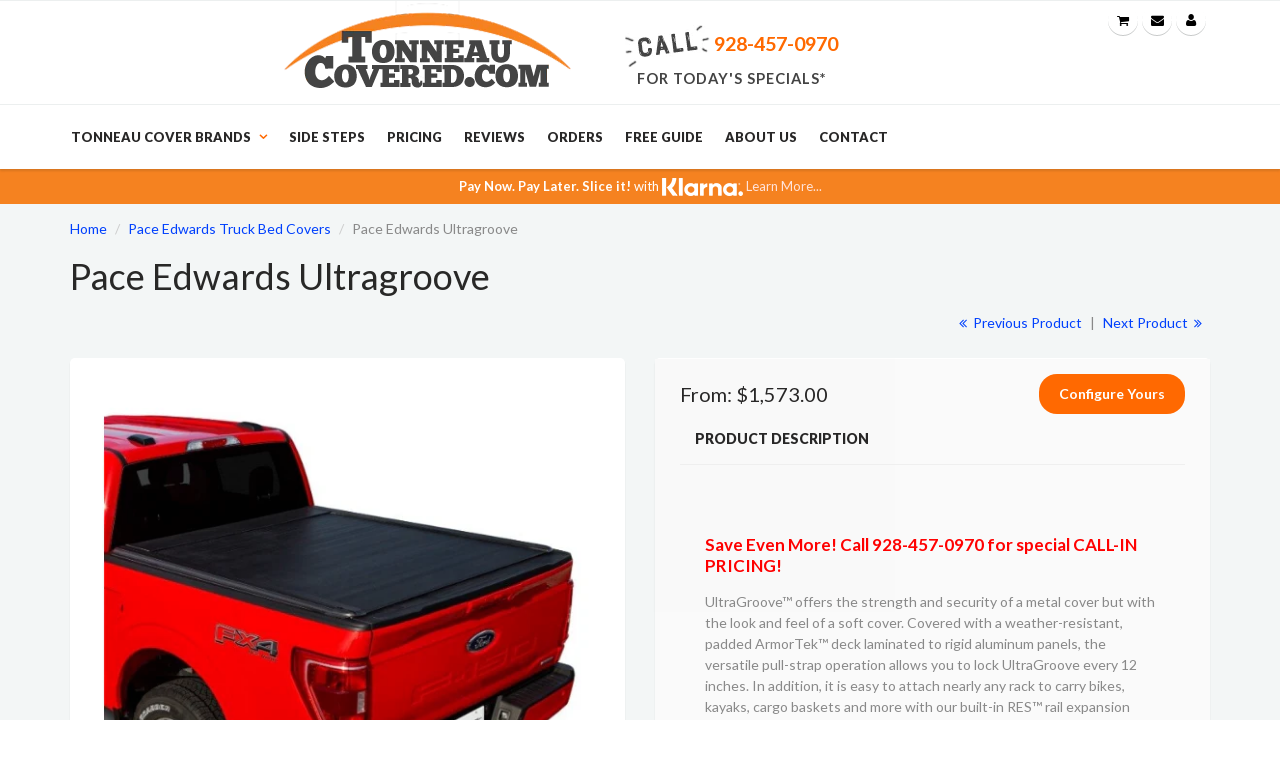

--- FILE ---
content_type: text/html; charset=utf-8
request_url: https://tonneaucovered.com/collections/pace-edwards-truck-bed-covers/products/pace-edwards-ultragroove
body_size: 37491
content:

  <!doctype html>
  <html lang="en" class="noIE">
    <head>


      <!-- Google Tag Manager -->
<script>
    (function(w,d,s,l,i){w[l]=w[l]||[];w[l].push({"gtm.start":
    new Date().getTime(),event:"gtm.js"});var f=d.getElementsByTagName(s)[0],
    j=d.createElement(s),dl=l!="dataLayer"?"&l="+l:"";j.async=true;j.src=
    "https://www.googletagmanager.com/gtm.js?id="+i+dl;f.parentNode.insertBefore(j,f);
    })(window,document,"script","dataLayer","GTM-N4QZ7F8");
</script>
<!-- End Google Tag Manager -->
<script>
    window.dataLayer = window.dataLayer || [];
</script>

<!-- Facebook domain verification-->
<meta name="facebook-domain-verification" content="tfxoaaal3plqx7jjdfrmy5vt5ls1s9" />
<!-- end facebook-->
      <!-- Basic page needs ================================================== -->
      <meta charset="utf-8">
      <meta name="viewport" content="width=device-width, initial-scale=1, maximum-scale=1">

      <meta name="google-site-verification" content="kr0h_oqA5AO_91ZFz7dGWc3tIHSsyiiHZknka3UVCYk" />
      <link rel="dns-prefetch" href="//fonts.googleapis.com">
      <!-- <link rel="stylesheet" href="https://maxcdn.bootstrapcdn.com/bootstrap/3.4.0/css/bootstrap.min.css">-->

      <script src="https://ajax.googleapis.com/ajax/libs/jquery/3.4.1/jquery.min.js"></script>
      <script src="https://maxcdn.bootstrapcdn.com/bootstrap/3.4.0/js/bootstrap.min.js"></script>
      <script type="text/javascript" src="//code.jquery.com/jquery-1.11.0.min.js"></script>


      <!-- Hyros-->
      <script>
        <script>
          var head = document.head;
          var script = document.createElement('script');
          script.type = 'text/javascript';
          script.src = "https://174828.tracking.hyros.com/v1/lst/universal-script?ph=5e3f2f7f4a68e7bad45637403baa77ead603a4fbe25cf50d987825bdde9723ac&tag=!tracking";
          head.appendChild(script);
        </script>
      </script>
      <!-- end Hyros -->


      <!-- Title and description ================================================== -->
      <title>
        Pace Edwards Ultragroove
        
        
          &ndash; TonneauCovered.com
      </title>

      
        <meta name="description" content="Save Even More! Call 928-457-0970 for special CALL-IN PRICING! UltraGroove™ offers the strength and security of a metal cover but with the look and feel of a soft cover. Covered with a weather-resistant, padded ArmorTek™ deck laminated to rigid aluminum panels, the versatile pull-strap operation allows you to lock Ultr">
      

      <!-- Helpers ================================================== -->
      
  <meta property="og:type" content="product">
  <meta property="og:title" content="Pace Edwards Ultragroove">
  
  <meta property="og:image" content="http://tonneaucovered.com/cdn/shop/files/Screenshot_4_908ec9c4-7260-4998-8578-d707b94f8264_grande.png?v=1729607936">
  <meta property="og:image:secure_url" content="https://tonneaucovered.com/cdn/shop/files/Screenshot_4_908ec9c4-7260-4998-8578-d707b94f8264_grande.png?v=1729607936">
  
  <meta property="og:image" content="http://tonneaucovered.com/cdn/shop/files/Screenshot_5_98cc497e-212d-462d-a220-7ada10580a66_grande.png?v=1729607936">
  <meta property="og:image:secure_url" content="https://tonneaucovered.com/cdn/shop/files/Screenshot_5_98cc497e-212d-462d-a220-7ada10580a66_grande.png?v=1729607936">
  
  <meta property="og:image" content="http://tonneaucovered.com/cdn/shop/files/Screenshot_6_2f0954e0-6d0a-4887-955e-6883ec1ebebe_grande.png?v=1729607936">
  <meta property="og:image:secure_url" content="https://tonneaucovered.com/cdn/shop/files/Screenshot_6_2f0954e0-6d0a-4887-955e-6883ec1ebebe_grande.png?v=1729607936">
  
  <meta property="og:price:amount" content="1,573.00">
  <meta property="og:price:currency" content="USD">


  <meta property="og:description" content="Save Even More! Call 928-457-0970 for special CALL-IN PRICING! UltraGroove™ offers the strength and security of a metal cover but with the look and feel of a soft cover. Covered with a weather-resistant, padded ArmorTek™ deck laminated to rigid aluminum panels, the versatile pull-strap operation allows you to lock Ultr">

  <meta property="og:url" content="https://tonneaucovered.com/products/pace-edwards-ultragroove">
  <meta property="og:site_name" content="TonneauCovered.com">



  <meta name="twitter:site" content="@Shopify">

<meta name="twitter:card" content="summary">

  <meta name="twitter:title" content="Pace Edwards Ultragroove">
  <meta name="twitter:description" content="Save Even More! Call 928-457-0970 for special CALL-IN PRICING! UltraGroove™ offers the strength and security of a metal cover but with the look and feel of a soft cover. Covered with a weather-resistant, padded ArmorTek™ deck laminated to rigid aluminum panels, the versatile pull-strap operation allows you to lock UltraGroove every 12 inches. In addition, it is easy to attach nearly any rack to carry bikes, kayaks, cargo baskets and more with our built-in RES™ rail expansion system. It’s equipped with drain tubes in the front and rear to maximize water management. Built-in RES™ rail expansion system can easily accommodate Pace Edwards®, Thule®, Yakima®, or Rhino systems to carry bikes, kayaks, cargo baskets and more.  T-slot and rear end caps allow easy installation for racks and style bars without losing access to the truck bed and cover.  Retracts into a">
  <meta name="twitter:image" content="https://tonneaucovered.com/cdn/shop/files/Screenshot_4_908ec9c4-7260-4998-8578-d707b94f8264_medium.png?v=1729607936">
  <meta name="twitter:image:width" content="240">
  <meta name="twitter:image:height" content="240">

      <link rel="canonical" href="https://tonneaucovered.com/products/pace-edwards-ultragroove">
      <meta name="viewport" content="width=device-width,initial-scale=1">
      <meta name="theme-color" content="#ff6900">

      
        <link
          rel="shortcut icon"
          href="//tonneaucovered.com/cdn/shop/t/14/assets/favicon.png?v=57726990512847241311571066330"
          type="image/png" />
      
      <link href="//tonneaucovered.com/cdn/shop/t/14/assets/apps.css?v=26826724666136430771571066358" rel="stylesheet" type="text/css" media="all" />
      <link href="//tonneaucovered.com/cdn/shop/t/14/assets/style.css?v=65548714421716686321571066358" rel="stylesheet" type="text/css" media="all" />
      <link href="//tonneaucovered.com/cdn/shop/t/14/assets/nav.scss.css?v=182957795212136951161571066358" rel="stylesheet" type="text/css" media="all" />
      <link href="//tonneaucovered.com/cdn/shop/t/14/assets/custom.css?v=325532894993253071684972389" rel="stylesheet" type="text/css" media="all" />
      <link rel="stylesheet" href="https://cdnjs.cloudflare.com/ajax/libs/animate.css/3.7.0/animate.min.css">
      
        <link
          rel="stylesheet"
          type="text/css"
          href="//fonts.googleapis.com/css?family=Lato:300,400,700,900">
      
      

      <!-- Header hook for plugins ================================================== -->
      <script>window.performance && window.performance.mark && window.performance.mark('shopify.content_for_header.start');</script><meta name="google-site-verification" content="d5YMuEKkXqa9Z3KlF9buFOrLnO7Atp6HFg4kor_2xgo">
<meta id="shopify-digital-wallet" name="shopify-digital-wallet" content="/7821871/digital_wallets/dialog">
<meta name="shopify-checkout-api-token" content="022036f2ffa8f81e15b7396db3af3cba">
<meta id="in-context-paypal-metadata" data-shop-id="7821871" data-venmo-supported="false" data-environment="production" data-locale="en_US" data-paypal-v4="true" data-currency="USD">
<link rel="alternate" type="application/json+oembed" href="https://tonneaucovered.com/products/pace-edwards-ultragroove.oembed">
<script async="async" src="/checkouts/internal/preloads.js?locale=en-US"></script>
<script id="apple-pay-shop-capabilities" type="application/json">{"shopId":7821871,"countryCode":"US","currencyCode":"USD","merchantCapabilities":["supports3DS"],"merchantId":"gid:\/\/shopify\/Shop\/7821871","merchantName":"TonneauCovered.com","requiredBillingContactFields":["postalAddress","email"],"requiredShippingContactFields":["postalAddress","email"],"shippingType":"shipping","supportedNetworks":["visa","masterCard","amex","discover","elo","jcb"],"total":{"type":"pending","label":"TonneauCovered.com","amount":"1.00"},"shopifyPaymentsEnabled":true,"supportsSubscriptions":true}</script>
<script id="shopify-features" type="application/json">{"accessToken":"022036f2ffa8f81e15b7396db3af3cba","betas":["rich-media-storefront-analytics"],"domain":"tonneaucovered.com","predictiveSearch":true,"shopId":7821871,"locale":"en"}</script>
<script>var Shopify = Shopify || {};
Shopify.shop = "protectmyram.myshopify.com";
Shopify.locale = "en";
Shopify.currency = {"active":"USD","rate":"1.0"};
Shopify.country = "US";
Shopify.theme = {"name":"WebDev","id":77409222794,"schema_name":null,"schema_version":null,"theme_store_id":null,"role":"main"};
Shopify.theme.handle = "null";
Shopify.theme.style = {"id":null,"handle":null};
Shopify.cdnHost = "tonneaucovered.com/cdn";
Shopify.routes = Shopify.routes || {};
Shopify.routes.root = "/";</script>
<script type="module">!function(o){(o.Shopify=o.Shopify||{}).modules=!0}(window);</script>
<script>!function(o){function n(){var o=[];function n(){o.push(Array.prototype.slice.apply(arguments))}return n.q=o,n}var t=o.Shopify=o.Shopify||{};t.loadFeatures=n(),t.autoloadFeatures=n()}(window);</script>
<script id="shop-js-analytics" type="application/json">{"pageType":"product"}</script>
<script defer="defer" async type="module" src="//tonneaucovered.com/cdn/shopifycloud/shop-js/modules/v2/client.init-shop-cart-sync_BdyHc3Nr.en.esm.js"></script>
<script defer="defer" async type="module" src="//tonneaucovered.com/cdn/shopifycloud/shop-js/modules/v2/chunk.common_Daul8nwZ.esm.js"></script>
<script type="module">
  await import("//tonneaucovered.com/cdn/shopifycloud/shop-js/modules/v2/client.init-shop-cart-sync_BdyHc3Nr.en.esm.js");
await import("//tonneaucovered.com/cdn/shopifycloud/shop-js/modules/v2/chunk.common_Daul8nwZ.esm.js");

  window.Shopify.SignInWithShop?.initShopCartSync?.({"fedCMEnabled":true,"windoidEnabled":true});

</script>
<script>(function() {
  var isLoaded = false;
  function asyncLoad() {
    if (isLoaded) return;
    isLoaded = true;
    var urls = ["https:\/\/www.klarnapayments.com\/assets\/upstream.js?shop=protectmyram.myshopify.com","https:\/\/cdn.judge.me\/checkout_comment.js?shop=protectmyram.myshopify.com","\/\/shopify.privy.com\/widget.js?shop=protectmyram.myshopify.com","https:\/\/cdn.shopify.com\/s\/files\/1\/0782\/1871\/t\/14\/assets\/lG99VgM7w23aufsn.js?v=1631024391\u0026shopId=30068\u0026shop=protectmyram.myshopify.com","\/\/cdn.shopify.com\/proxy\/a09ced4dafb3de2e2b595b22ca3771fcfbf72505eb21e03725db09183a323e88\/inbusiness.activehosted.com\/js\/site-tracking.php?shop=protectmyram.myshopify.com\u0026sp-cache-control=cHVibGljLCBtYXgtYWdlPTkwMA","\/\/cdn.shopify.com\/proxy\/0a4b73c512cbbff97ba220dde3a9e26fbedf932712fd89fbbaedb2f171b9c51c\/static.cdn.printful.com\/static\/js\/external\/shopify-product-customizer.js?v=0.28\u0026shop=protectmyram.myshopify.com\u0026sp-cache-control=cHVibGljLCBtYXgtYWdlPTkwMA","\/\/cdn.shopify.com\/proxy\/a09ced4dafb3de2e2b595b22ca3771fcfbf72505eb21e03725db09183a323e88\/inbusiness.activehosted.com\/js\/site-tracking.php?shop=protectmyram.myshopify.com\u0026sp-cache-control=cHVibGljLCBtYXgtYWdlPTkwMA","\/\/cdn.shopify.com\/proxy\/a09ced4dafb3de2e2b595b22ca3771fcfbf72505eb21e03725db09183a323e88\/inbusiness.activehosted.com\/js\/site-tracking.php?shop=protectmyram.myshopify.com\u0026sp-cache-control=cHVibGljLCBtYXgtYWdlPTkwMA","\/\/cdn.shopify.com\/proxy\/a09ced4dafb3de2e2b595b22ca3771fcfbf72505eb21e03725db09183a323e88\/inbusiness.activehosted.com\/js\/site-tracking.php?shop=protectmyram.myshopify.com\u0026sp-cache-control=cHVibGljLCBtYXgtYWdlPTkwMA","\/\/cdn.shopify.com\/proxy\/a09ced4dafb3de2e2b595b22ca3771fcfbf72505eb21e03725db09183a323e88\/inbusiness.activehosted.com\/js\/site-tracking.php?shop=protectmyram.myshopify.com\u0026sp-cache-control=cHVibGljLCBtYXgtYWdlPTkwMA","\/\/cdn.shopify.com\/proxy\/a09ced4dafb3de2e2b595b22ca3771fcfbf72505eb21e03725db09183a323e88\/inbusiness.activehosted.com\/js\/site-tracking.php?shop=protectmyram.myshopify.com\u0026sp-cache-control=cHVibGljLCBtYXgtYWdlPTkwMA","\/\/cdn.shopify.com\/proxy\/a09ced4dafb3de2e2b595b22ca3771fcfbf72505eb21e03725db09183a323e88\/inbusiness.activehosted.com\/js\/site-tracking.php?shop=protectmyram.myshopify.com\u0026sp-cache-control=cHVibGljLCBtYXgtYWdlPTkwMA","\/\/cdn.shopify.com\/proxy\/a09ced4dafb3de2e2b595b22ca3771fcfbf72505eb21e03725db09183a323e88\/inbusiness.activehosted.com\/js\/site-tracking.php?shop=protectmyram.myshopify.com\u0026sp-cache-control=cHVibGljLCBtYXgtYWdlPTkwMA","\/\/cdn.shopify.com\/proxy\/a09ced4dafb3de2e2b595b22ca3771fcfbf72505eb21e03725db09183a323e88\/inbusiness.activehosted.com\/js\/site-tracking.php?shop=protectmyram.myshopify.com\u0026sp-cache-control=cHVibGljLCBtYXgtYWdlPTkwMA","https:\/\/cdn.hextom.com\/js\/freeshippingbar.js?shop=protectmyram.myshopify.com"];
    for (var i = 0; i < urls.length; i++) {
      var s = document.createElement('script');
      s.type = 'text/javascript';
      s.async = true;
      s.src = urls[i];
      var x = document.getElementsByTagName('script')[0];
      x.parentNode.insertBefore(s, x);
    }
  };
  if(window.attachEvent) {
    window.attachEvent('onload', asyncLoad);
  } else {
    window.addEventListener('load', asyncLoad, false);
  }
})();</script>
<script id="__st">var __st={"a":7821871,"offset":-25200,"reqid":"d489ccfa-431d-4a45-8d6e-5b0f3999aa48-1768984279","pageurl":"tonneaucovered.com\/collections\/pace-edwards-truck-bed-covers\/products\/pace-edwards-ultragroove","u":"4a1f321b463b","p":"product","rtyp":"product","rid":8756942045409};</script>
<script>window.ShopifyPaypalV4VisibilityTracking = true;</script>
<script id="captcha-bootstrap">!function(){'use strict';const t='contact',e='account',n='new_comment',o=[[t,t],['blogs',n],['comments',n],[t,'customer']],c=[[e,'customer_login'],[e,'guest_login'],[e,'recover_customer_password'],[e,'create_customer']],r=t=>t.map((([t,e])=>`form[action*='/${t}']:not([data-nocaptcha='true']) input[name='form_type'][value='${e}']`)).join(','),a=t=>()=>t?[...document.querySelectorAll(t)].map((t=>t.form)):[];function s(){const t=[...o],e=r(t);return a(e)}const i='password',u='form_key',d=['recaptcha-v3-token','g-recaptcha-response','h-captcha-response',i],f=()=>{try{return window.sessionStorage}catch{return}},m='__shopify_v',_=t=>t.elements[u];function p(t,e,n=!1){try{const o=window.sessionStorage,c=JSON.parse(o.getItem(e)),{data:r}=function(t){const{data:e,action:n}=t;return t[m]||n?{data:e,action:n}:{data:t,action:n}}(c);for(const[e,n]of Object.entries(r))t.elements[e]&&(t.elements[e].value=n);n&&o.removeItem(e)}catch(o){console.error('form repopulation failed',{error:o})}}const l='form_type',E='cptcha';function T(t){t.dataset[E]=!0}const w=window,h=w.document,L='Shopify',v='ce_forms',y='captcha';let A=!1;((t,e)=>{const n=(g='f06e6c50-85a8-45c8-87d0-21a2b65856fe',I='https://cdn.shopify.com/shopifycloud/storefront-forms-hcaptcha/ce_storefront_forms_captcha_hcaptcha.v1.5.2.iife.js',D={infoText:'Protected by hCaptcha',privacyText:'Privacy',termsText:'Terms'},(t,e,n)=>{const o=w[L][v],c=o.bindForm;if(c)return c(t,g,e,D).then(n);var r;o.q.push([[t,g,e,D],n]),r=I,A||(h.body.append(Object.assign(h.createElement('script'),{id:'captcha-provider',async:!0,src:r})),A=!0)});var g,I,D;w[L]=w[L]||{},w[L][v]=w[L][v]||{},w[L][v].q=[],w[L][y]=w[L][y]||{},w[L][y].protect=function(t,e){n(t,void 0,e),T(t)},Object.freeze(w[L][y]),function(t,e,n,w,h,L){const[v,y,A,g]=function(t,e,n){const i=e?o:[],u=t?c:[],d=[...i,...u],f=r(d),m=r(i),_=r(d.filter((([t,e])=>n.includes(e))));return[a(f),a(m),a(_),s()]}(w,h,L),I=t=>{const e=t.target;return e instanceof HTMLFormElement?e:e&&e.form},D=t=>v().includes(t);t.addEventListener('submit',(t=>{const e=I(t);if(!e)return;const n=D(e)&&!e.dataset.hcaptchaBound&&!e.dataset.recaptchaBound,o=_(e),c=g().includes(e)&&(!o||!o.value);(n||c)&&t.preventDefault(),c&&!n&&(function(t){try{if(!f())return;!function(t){const e=f();if(!e)return;const n=_(t);if(!n)return;const o=n.value;o&&e.removeItem(o)}(t);const e=Array.from(Array(32),(()=>Math.random().toString(36)[2])).join('');!function(t,e){_(t)||t.append(Object.assign(document.createElement('input'),{type:'hidden',name:u})),t.elements[u].value=e}(t,e),function(t,e){const n=f();if(!n)return;const o=[...t.querySelectorAll(`input[type='${i}']`)].map((({name:t})=>t)),c=[...d,...o],r={};for(const[a,s]of new FormData(t).entries())c.includes(a)||(r[a]=s);n.setItem(e,JSON.stringify({[m]:1,action:t.action,data:r}))}(t,e)}catch(e){console.error('failed to persist form',e)}}(e),e.submit())}));const S=(t,e)=>{t&&!t.dataset[E]&&(n(t,e.some((e=>e===t))),T(t))};for(const o of['focusin','change'])t.addEventListener(o,(t=>{const e=I(t);D(e)&&S(e,y())}));const B=e.get('form_key'),M=e.get(l),P=B&&M;t.addEventListener('DOMContentLoaded',(()=>{const t=y();if(P)for(const e of t)e.elements[l].value===M&&p(e,B);[...new Set([...A(),...v().filter((t=>'true'===t.dataset.shopifyCaptcha))])].forEach((e=>S(e,t)))}))}(h,new URLSearchParams(w.location.search),n,t,e,['guest_login'])})(!0,!0)}();</script>
<script integrity="sha256-4kQ18oKyAcykRKYeNunJcIwy7WH5gtpwJnB7kiuLZ1E=" data-source-attribution="shopify.loadfeatures" defer="defer" src="//tonneaucovered.com/cdn/shopifycloud/storefront/assets/storefront/load_feature-a0a9edcb.js" crossorigin="anonymous"></script>
<script data-source-attribution="shopify.dynamic_checkout.dynamic.init">var Shopify=Shopify||{};Shopify.PaymentButton=Shopify.PaymentButton||{isStorefrontPortableWallets:!0,init:function(){window.Shopify.PaymentButton.init=function(){};var t=document.createElement("script");t.src="https://tonneaucovered.com/cdn/shopifycloud/portable-wallets/latest/portable-wallets.en.js",t.type="module",document.head.appendChild(t)}};
</script>
<script data-source-attribution="shopify.dynamic_checkout.buyer_consent">
  function portableWalletsHideBuyerConsent(e){var t=document.getElementById("shopify-buyer-consent"),n=document.getElementById("shopify-subscription-policy-button");t&&n&&(t.classList.add("hidden"),t.setAttribute("aria-hidden","true"),n.removeEventListener("click",e))}function portableWalletsShowBuyerConsent(e){var t=document.getElementById("shopify-buyer-consent"),n=document.getElementById("shopify-subscription-policy-button");t&&n&&(t.classList.remove("hidden"),t.removeAttribute("aria-hidden"),n.addEventListener("click",e))}window.Shopify?.PaymentButton&&(window.Shopify.PaymentButton.hideBuyerConsent=portableWalletsHideBuyerConsent,window.Shopify.PaymentButton.showBuyerConsent=portableWalletsShowBuyerConsent);
</script>
<script data-source-attribution="shopify.dynamic_checkout.cart.bootstrap">document.addEventListener("DOMContentLoaded",(function(){function t(){return document.querySelector("shopify-accelerated-checkout-cart, shopify-accelerated-checkout")}if(t())Shopify.PaymentButton.init();else{new MutationObserver((function(e,n){t()&&(Shopify.PaymentButton.init(),n.disconnect())})).observe(document.body,{childList:!0,subtree:!0})}}));
</script>
<link id="shopify-accelerated-checkout-styles" rel="stylesheet" media="screen" href="https://tonneaucovered.com/cdn/shopifycloud/portable-wallets/latest/accelerated-checkout-backwards-compat.css" crossorigin="anonymous">
<style id="shopify-accelerated-checkout-cart">
        #shopify-buyer-consent {
  margin-top: 1em;
  display: inline-block;
  width: 100%;
}

#shopify-buyer-consent.hidden {
  display: none;
}

#shopify-subscription-policy-button {
  background: none;
  border: none;
  padding: 0;
  text-decoration: underline;
  font-size: inherit;
  cursor: pointer;
}

#shopify-subscription-policy-button::before {
  box-shadow: none;
}

      </style>

<script>window.performance && window.performance.mark && window.performance.mark('shopify.content_for_header.end');</script>

      

      <script src="//tonneaucovered.com/cdn/shop/t/14/assets/jquery.js?v=3219234234076857811684972399" type="text/javascript"></script>
      
        <script src="//tonneaucovered.com/cdn/shopifycloud/storefront/assets/themes_support/option_selection-b017cd28.js" type="text/javascript"></script>
      

      <!-- Theme Global App JS ================================================== -->
      <script>
        var app = app || {
          data: {
            template: "product",
            money_format: "${{amount}}"
          }
        }
      </script>
      <meta name="google-site-verification" content="d5YMuEKkXqa9Z3KlF9buFOrLnO7Atp6HFg4kor_2xgo" />

      
<!-- Start of Judge.me Core -->
<link rel="dns-prefetch" href="https://cdn.judge.me/">
<script data-cfasync='false' class='jdgm-settings-script'>window.jdgmSettings={"pagination":5,"disable_web_reviews":false,"badge_no_review_text":"No reviews","badge_n_reviews_text":"{{ n }} review/reviews","hide_badge_preview_if_no_reviews":true,"badge_hide_text":false,"enforce_center_preview_badge":false,"widget_title":"Customer Reviews","widget_open_form_text":"Write a review","widget_close_form_text":"Cancel review","widget_refresh_page_text":"Refresh page","widget_summary_text":"Based on {{ number_of_reviews }} review/reviews","widget_no_review_text":"Be the first to write a review","widget_name_field_text":"Display name","widget_verified_name_field_text":"Verified Name (public)","widget_name_placeholder_text":"Display name","widget_required_field_error_text":"This field is required.","widget_email_field_text":"Email address","widget_verified_email_field_text":"Verified Email (private, can not be edited)","widget_email_placeholder_text":"Your email address","widget_email_field_error_text":"Please enter a valid email address.","widget_rating_field_text":"Rating","widget_review_title_field_text":"Review Title","widget_review_title_placeholder_text":"Give your review a title","widget_review_body_field_text":"Review content","widget_review_body_placeholder_text":"Start writing here...","widget_pictures_field_text":"Picture/Video (optional)","widget_submit_review_text":"Submit Review","widget_submit_verified_review_text":"Submit Verified Review","widget_submit_success_msg_with_auto_publish":"Thank you! Please refresh the page in a few moments to see your review. You can remove or edit your review by logging into \u003ca href='https://judge.me/login' target='_blank' rel='nofollow noopener'\u003eJudge.me\u003c/a\u003e","widget_submit_success_msg_no_auto_publish":"Thank you! Your review will be published as soon as it is approved by the shop admin. You can remove or edit your review by logging into \u003ca href='https://judge.me/login' target='_blank' rel='nofollow noopener'\u003eJudge.me\u003c/a\u003e","widget_show_default_reviews_out_of_total_text":"Showing {{ n_reviews_shown }} out of {{ n_reviews }} reviews.","widget_show_all_link_text":"Show all","widget_show_less_link_text":"Show less","widget_author_said_text":"{{ reviewer_name }} said:","widget_days_text":"{{ n }} days ago","widget_weeks_text":"{{ n }} week/weeks ago","widget_months_text":"{{ n }} month/months ago","widget_years_text":"{{ n }} year/years ago","widget_yesterday_text":"Yesterday","widget_today_text":"Today","widget_replied_text":"\u003e\u003e {{ shop_name }} replied:","widget_read_more_text":"Read more","widget_reviewer_name_as_initial":"","widget_rating_filter_color":"","widget_rating_filter_see_all_text":"See all reviews","widget_sorting_most_recent_text":"Most Recent","widget_sorting_highest_rating_text":"Highest Rating","widget_sorting_lowest_rating_text":"Lowest Rating","widget_sorting_with_pictures_text":"Only Pictures","widget_sorting_most_helpful_text":"Most Helpful","widget_open_question_form_text":"Ask a question","widget_reviews_subtab_text":"Reviews","widget_questions_subtab_text":"Questions","widget_question_label_text":"Question","widget_answer_label_text":"Answer","widget_question_placeholder_text":"Write your question here","widget_submit_question_text":"Submit Question","widget_question_submit_success_text":"Thank you for your question! We will notify you once it gets answered.","verified_badge_text":"Verified","verified_badge_bg_color":"","verified_badge_text_color":"","verified_badge_placement":"left-of-reviewer-name","widget_review_max_height":"","widget_hide_border":false,"widget_social_share":false,"widget_thumb":false,"widget_review_location_show":true,"widget_location_format":"country_iso_code","all_reviews_include_out_of_store_products":true,"all_reviews_out_of_store_text":"(out of store)","all_reviews_pagination":100,"all_reviews_product_name_prefix_text":"about","enable_review_pictures":true,"enable_question_anwser":true,"widget_theme":"leex","review_date_format":"mm/dd/yyyy","default_sort_method":"most-recent","widget_product_reviews_subtab_text":"Product Reviews","widget_shop_reviews_subtab_text":"Shop Reviews","widget_other_products_reviews_text":"Reviews for other products","widget_store_reviews_subtab_text":"Store reviews","widget_no_store_reviews_text":"This store hasn't received any reviews yet","widget_web_restriction_product_reviews_text":"This product hasn't received any reviews yet","widget_no_items_text":"No items found","widget_show_more_text":"Show more","widget_write_a_store_review_text":"Write a Store Review","widget_other_languages_heading":"Reviews in Other Languages","widget_translate_review_text":"Translate review to {{ language }}","widget_translating_review_text":"Translating...","widget_show_original_translation_text":"Show original ({{ language }})","widget_translate_review_failed_text":"Review couldn't be translated.","widget_translate_review_retry_text":"Retry","widget_translate_review_try_again_later_text":"Try again later","show_product_url_for_grouped_product":true,"widget_sorting_pictures_first_text":"Pictures First","show_pictures_on_all_rev_page_mobile":true,"show_pictures_on_all_rev_page_desktop":true,"floating_tab_hide_mobile_install_preference":false,"floating_tab_button_name":"★ Reviews","floating_tab_title":"Let customers speak for us","floating_tab_button_color":"","floating_tab_button_background_color":"","floating_tab_url":"","floating_tab_url_enabled":false,"floating_tab_tab_style":"text","all_reviews_text_badge_text":"Customers rate us {{ shop.metafields.judgeme.all_reviews_rating | round: 1 }}/5 based on {{ shop.metafields.judgeme.all_reviews_count }} reviews.","all_reviews_text_badge_text_branded_style":"{{ shop.metafields.judgeme.all_reviews_rating | round: 1 }} out of 5 stars based on {{ shop.metafields.judgeme.all_reviews_count }} reviews","is_all_reviews_text_badge_a_link":false,"show_stars_for_all_reviews_text_badge":false,"all_reviews_text_badge_url":"","all_reviews_text_style":"text","all_reviews_text_color_style":"judgeme_brand_color","all_reviews_text_color":"#108474","all_reviews_text_show_jm_brand":true,"featured_carousel_show_header":true,"featured_carousel_title":"Let customers speak for us","testimonials_carousel_title":"Customers are saying","videos_carousel_title":"Real customer stories","cards_carousel_title":"Customers are saying","featured_carousel_count_text":"from {{ n }} reviews","featured_carousel_add_link_to_all_reviews_page":false,"featured_carousel_url":"","featured_carousel_show_images":true,"featured_carousel_autoslide_interval":5,"featured_carousel_arrows_on_the_sides":false,"featured_carousel_height":250,"featured_carousel_width":80,"featured_carousel_image_size":0,"featured_carousel_image_height":250,"featured_carousel_arrow_color":"#eeeeee","verified_count_badge_style":"vintage","verified_count_badge_orientation":"horizontal","verified_count_badge_color_style":"judgeme_brand_color","verified_count_badge_color":"#108474","is_verified_count_badge_a_link":false,"verified_count_badge_url":"","verified_count_badge_show_jm_brand":true,"widget_rating_preset_default":5,"widget_first_sub_tab":"product-reviews","widget_show_histogram":true,"widget_histogram_use_custom_color":false,"widget_pagination_use_custom_color":false,"widget_star_use_custom_color":false,"widget_verified_badge_use_custom_color":false,"widget_write_review_use_custom_color":false,"picture_reminder_submit_button":"Upload Pictures","enable_review_videos":true,"mute_video_by_default":false,"widget_sorting_videos_first_text":"Videos First","widget_review_pending_text":"Pending","featured_carousel_items_for_large_screen":3,"social_share_options_order":"Facebook,Twitter","remove_microdata_snippet":false,"disable_json_ld":false,"enable_json_ld_products":false,"preview_badge_show_question_text":false,"preview_badge_no_question_text":"No questions","preview_badge_n_question_text":"{{ number_of_questions }} question/questions","qa_badge_show_icon":false,"qa_badge_position":"same-row","remove_judgeme_branding":false,"widget_add_search_bar":false,"widget_search_bar_placeholder":"Search","widget_sorting_verified_only_text":"Verified only","featured_carousel_theme":"default","featured_carousel_show_rating":true,"featured_carousel_show_title":true,"featured_carousel_show_body":true,"featured_carousel_show_date":false,"featured_carousel_show_reviewer":true,"featured_carousel_show_product":false,"featured_carousel_header_background_color":"#108474","featured_carousel_header_text_color":"#ffffff","featured_carousel_name_product_separator":"reviewed","featured_carousel_full_star_background":"#108474","featured_carousel_empty_star_background":"#dadada","featured_carousel_vertical_theme_background":"#f9fafb","featured_carousel_verified_badge_enable":false,"featured_carousel_verified_badge_color":"#108474","featured_carousel_border_style":"round","featured_carousel_review_line_length_limit":3,"featured_carousel_more_reviews_button_text":"Read more reviews","featured_carousel_view_product_button_text":"View product","all_reviews_page_load_reviews_on":"scroll","all_reviews_page_load_more_text":"Load More Reviews","disable_fb_tab_reviews":false,"enable_ajax_cdn_cache":false,"widget_public_name_text":"displayed publicly like","default_reviewer_name":"John Smith","default_reviewer_name_has_non_latin":true,"widget_reviewer_anonymous":"Anonymous","medals_widget_title":"Judge.me Review Medals","medals_widget_background_color":"#f9fafb","medals_widget_position":"footer_all_pages","medals_widget_border_color":"#f9fafb","medals_widget_verified_text_position":"left","medals_widget_use_monochromatic_version":false,"medals_widget_elements_color":"#108474","show_reviewer_avatar":true,"widget_invalid_yt_video_url_error_text":"Not a YouTube video URL","widget_max_length_field_error_text":"Please enter no more than {0} characters.","widget_show_country_flag":false,"widget_show_collected_via_shop_app":true,"widget_verified_by_shop_badge_style":"light","widget_verified_by_shop_text":"Verified by Shop","widget_show_photo_gallery":false,"widget_load_with_code_splitting":true,"widget_ugc_install_preference":false,"widget_ugc_title":"Made by us, Shared by you","widget_ugc_subtitle":"Tag us to see your picture featured in our page","widget_ugc_arrows_color":"#ffffff","widget_ugc_primary_button_text":"Buy Now","widget_ugc_primary_button_background_color":"#108474","widget_ugc_primary_button_text_color":"#ffffff","widget_ugc_primary_button_border_width":"0","widget_ugc_primary_button_border_style":"none","widget_ugc_primary_button_border_color":"#108474","widget_ugc_primary_button_border_radius":"25","widget_ugc_secondary_button_text":"Load More","widget_ugc_secondary_button_background_color":"#ffffff","widget_ugc_secondary_button_text_color":"#108474","widget_ugc_secondary_button_border_width":"2","widget_ugc_secondary_button_border_style":"solid","widget_ugc_secondary_button_border_color":"#108474","widget_ugc_secondary_button_border_radius":"25","widget_ugc_reviews_button_text":"View Reviews","widget_ugc_reviews_button_background_color":"#ffffff","widget_ugc_reviews_button_text_color":"#108474","widget_ugc_reviews_button_border_width":"2","widget_ugc_reviews_button_border_style":"solid","widget_ugc_reviews_button_border_color":"#108474","widget_ugc_reviews_button_border_radius":"25","widget_ugc_reviews_button_link_to":"judgeme-reviews-page","widget_ugc_show_post_date":true,"widget_ugc_max_width":"800","widget_rating_metafield_value_type":true,"widget_primary_color":"#108474","widget_enable_secondary_color":false,"widget_secondary_color":"#edf5f5","widget_summary_average_rating_text":"{{ average_rating }} out of 5","widget_media_grid_title":"Customer photos \u0026 videos","widget_media_grid_see_more_text":"See more","widget_round_style":false,"widget_show_product_medals":true,"widget_verified_by_judgeme_text":"Verified by Judge.me","widget_show_store_medals":true,"widget_verified_by_judgeme_text_in_store_medals":"Verified by Judge.me","widget_media_field_exceed_quantity_message":"Sorry, we can only accept {{ max_media }} for one review.","widget_media_field_exceed_limit_message":"{{ file_name }} is too large, please select a {{ media_type }} less than {{ size_limit }}MB.","widget_review_submitted_text":"Review Submitted!","widget_question_submitted_text":"Question Submitted!","widget_close_form_text_question":"Cancel","widget_write_your_answer_here_text":"Write your answer here","widget_enabled_branded_link":true,"widget_show_collected_by_judgeme":false,"widget_reviewer_name_color":"","widget_write_review_text_color":"","widget_write_review_bg_color":"","widget_collected_by_judgeme_text":"collected by Judge.me","widget_pagination_type":"standard","widget_load_more_text":"Load More","widget_load_more_color":"#108474","widget_full_review_text":"Full Review","widget_read_more_reviews_text":"Read More Reviews","widget_read_questions_text":"Read Questions","widget_questions_and_answers_text":"Questions \u0026 Answers","widget_verified_by_text":"Verified by","widget_verified_text":"Verified","widget_number_of_reviews_text":"{{ number_of_reviews }} reviews","widget_back_button_text":"Back","widget_next_button_text":"Next","widget_custom_forms_filter_button":"Filters","custom_forms_style":"vertical","widget_show_review_information":false,"how_reviews_are_collected":"How reviews are collected?","widget_show_review_keywords":false,"widget_gdpr_statement":"How we use your data: We'll only contact you about the review you left, and only if necessary. By submitting your review, you agree to Judge.me's \u003ca href='https://judge.me/terms' target='_blank' rel='nofollow noopener'\u003eterms\u003c/a\u003e, \u003ca href='https://judge.me/privacy' target='_blank' rel='nofollow noopener'\u003eprivacy\u003c/a\u003e and \u003ca href='https://judge.me/content-policy' target='_blank' rel='nofollow noopener'\u003econtent\u003c/a\u003e policies.","widget_multilingual_sorting_enabled":false,"widget_translate_review_content_enabled":false,"widget_translate_review_content_method":"manual","popup_widget_review_selection":"automatically_with_pictures","popup_widget_round_border_style":true,"popup_widget_show_title":true,"popup_widget_show_body":true,"popup_widget_show_reviewer":false,"popup_widget_show_product":true,"popup_widget_show_pictures":true,"popup_widget_use_review_picture":true,"popup_widget_show_on_home_page":true,"popup_widget_show_on_product_page":true,"popup_widget_show_on_collection_page":true,"popup_widget_show_on_cart_page":true,"popup_widget_position":"bottom_left","popup_widget_first_review_delay":5,"popup_widget_duration":5,"popup_widget_interval":5,"popup_widget_review_count":5,"popup_widget_hide_on_mobile":true,"review_snippet_widget_round_border_style":true,"review_snippet_widget_card_color":"#FFFFFF","review_snippet_widget_slider_arrows_background_color":"#FFFFFF","review_snippet_widget_slider_arrows_color":"#000000","review_snippet_widget_star_color":"#108474","show_product_variant":false,"all_reviews_product_variant_label_text":"Variant: ","widget_show_verified_branding":false,"widget_ai_summary_title":"Customers say","widget_ai_summary_disclaimer":"AI-powered review summary based on recent customer reviews","widget_show_ai_summary":false,"widget_show_ai_summary_bg":false,"widget_show_review_title_input":true,"redirect_reviewers_invited_via_email":"review_widget","request_store_review_after_product_review":false,"request_review_other_products_in_order":false,"review_form_color_scheme":"default","review_form_corner_style":"square","review_form_star_color":{},"review_form_text_color":"#333333","review_form_background_color":"#ffffff","review_form_field_background_color":"#fafafa","review_form_button_color":{},"review_form_button_text_color":"#ffffff","review_form_modal_overlay_color":"#000000","review_content_screen_title_text":"How would you rate this product?","review_content_introduction_text":"We would love it if you would share a bit about your experience.","store_review_form_title_text":"How would you rate this store?","store_review_form_introduction_text":"We would love it if you would share a bit about your experience.","show_review_guidance_text":true,"one_star_review_guidance_text":"Poor","five_star_review_guidance_text":"Great","customer_information_screen_title_text":"About you","customer_information_introduction_text":"Please tell us more about you.","custom_questions_screen_title_text":"Your experience in more detail","custom_questions_introduction_text":"Here are a few questions to help us understand more about your experience.","review_submitted_screen_title_text":"Thanks for your review!","review_submitted_screen_thank_you_text":"We are processing it and it will appear on the store soon.","review_submitted_screen_email_verification_text":"Please confirm your email by clicking the link we just sent you. This helps us keep reviews authentic.","review_submitted_request_store_review_text":"Would you like to share your experience of shopping with us?","review_submitted_review_other_products_text":"Would you like to review these products?","store_review_screen_title_text":"Would you like to share your experience of shopping with us?","store_review_introduction_text":"We value your feedback and use it to improve. Please share any thoughts or suggestions you have.","reviewer_media_screen_title_picture_text":"Share a picture","reviewer_media_introduction_picture_text":"Upload a photo to support your review.","reviewer_media_screen_title_video_text":"Share a video","reviewer_media_introduction_video_text":"Upload a video to support your review.","reviewer_media_screen_title_picture_or_video_text":"Share a picture or video","reviewer_media_introduction_picture_or_video_text":"Upload a photo or video to support your review.","reviewer_media_youtube_url_text":"Paste your Youtube URL here","advanced_settings_next_step_button_text":"Next","advanced_settings_close_review_button_text":"Close","modal_write_review_flow":false,"write_review_flow_required_text":"Required","write_review_flow_privacy_message_text":"We respect your privacy.","write_review_flow_anonymous_text":"Post review as anonymous","write_review_flow_visibility_text":"This won't be visible to other customers.","write_review_flow_multiple_selection_help_text":"Select as many as you like","write_review_flow_single_selection_help_text":"Select one option","write_review_flow_required_field_error_text":"This field is required","write_review_flow_invalid_email_error_text":"Please enter a valid email address","write_review_flow_max_length_error_text":"Max. {{ max_length }} characters.","write_review_flow_media_upload_text":"\u003cb\u003eClick to upload\u003c/b\u003e or drag and drop","write_review_flow_gdpr_statement":"We'll only contact you about your review if necessary. By submitting your review, you agree to our \u003ca href='https://judge.me/terms' target='_blank' rel='nofollow noopener'\u003eterms and conditions\u003c/a\u003e and \u003ca href='https://judge.me/privacy' target='_blank' rel='nofollow noopener'\u003eprivacy policy\u003c/a\u003e.","rating_only_reviews_enabled":false,"show_negative_reviews_help_screen":false,"new_review_flow_help_screen_rating_threshold":3,"negative_review_resolution_screen_title_text":"Tell us more","negative_review_resolution_text":"Your experience matters to us. If there were issues with your purchase, we're here to help. Feel free to reach out to us, we'd love the opportunity to make things right.","negative_review_resolution_button_text":"Contact us","negative_review_resolution_proceed_with_review_text":"Leave a review","negative_review_resolution_subject":"Issue with purchase from {{ shop_name }}.{{ order_name }}","preview_badge_collection_page_install_status":false,"widget_review_custom_css":"","preview_badge_custom_css":"","preview_badge_stars_count":"5-stars","featured_carousel_custom_css":"","floating_tab_custom_css":"","all_reviews_widget_custom_css":"","medals_widget_custom_css":"","verified_badge_custom_css":"","all_reviews_text_custom_css":"","transparency_badges_collected_via_store_invite":false,"transparency_badges_from_another_provider":false,"transparency_badges_collected_from_store_visitor":false,"transparency_badges_collected_by_verified_review_provider":false,"transparency_badges_earned_reward":false,"transparency_badges_collected_via_store_invite_text":"Review collected via store invitation","transparency_badges_from_another_provider_text":"Review collected from another provider","transparency_badges_collected_from_store_visitor_text":"Review collected from a store visitor","transparency_badges_written_in_google_text":"Review written in Google","transparency_badges_written_in_etsy_text":"Review written in Etsy","transparency_badges_written_in_shop_app_text":"Review written in Shop App","transparency_badges_earned_reward_text":"Review earned a reward for future purchase","product_review_widget_per_page":10,"widget_store_review_label_text":"Review about the store","checkout_comment_extension_title_on_product_page":"Customer Comments","checkout_comment_extension_num_latest_comment_show":5,"checkout_comment_extension_format":"name_and_timestamp","checkout_comment_customer_name":"last_initial","checkout_comment_comment_notification":true,"preview_badge_collection_page_install_preference":true,"preview_badge_home_page_install_preference":false,"preview_badge_product_page_install_preference":true,"review_widget_install_preference":"","review_carousel_install_preference":false,"floating_reviews_tab_install_preference":"none","verified_reviews_count_badge_install_preference":false,"all_reviews_text_install_preference":false,"review_widget_best_location":true,"judgeme_medals_install_preference":false,"review_widget_revamp_enabled":false,"review_widget_qna_enabled":false,"review_widget_header_theme":"minimal","review_widget_widget_title_enabled":true,"review_widget_header_text_size":"medium","review_widget_header_text_weight":"regular","review_widget_average_rating_style":"compact","review_widget_bar_chart_enabled":true,"review_widget_bar_chart_type":"numbers","review_widget_bar_chart_style":"standard","review_widget_expanded_media_gallery_enabled":false,"review_widget_reviews_section_theme":"standard","review_widget_image_style":"thumbnails","review_widget_review_image_ratio":"square","review_widget_stars_size":"medium","review_widget_verified_badge":"standard_text","review_widget_review_title_text_size":"medium","review_widget_review_text_size":"medium","review_widget_review_text_length":"medium","review_widget_number_of_columns_desktop":3,"review_widget_carousel_transition_speed":5,"review_widget_custom_questions_answers_display":"always","review_widget_button_text_color":"#FFFFFF","review_widget_text_color":"#000000","review_widget_lighter_text_color":"#7B7B7B","review_widget_corner_styling":"soft","review_widget_review_word_singular":"review","review_widget_review_word_plural":"reviews","review_widget_voting_label":"Helpful?","review_widget_shop_reply_label":"Reply from {{ shop_name }}:","review_widget_filters_title":"Filters","qna_widget_question_word_singular":"Question","qna_widget_question_word_plural":"Questions","qna_widget_answer_reply_label":"Answer from {{ answerer_name }}:","qna_content_screen_title_text":"Ask a question about this product","qna_widget_question_required_field_error_text":"Please enter your question.","qna_widget_flow_gdpr_statement":"We'll only contact you about your question if necessary. By submitting your question, you agree to our \u003ca href='https://judge.me/terms' target='_blank' rel='nofollow noopener'\u003eterms and conditions\u003c/a\u003e and \u003ca href='https://judge.me/privacy' target='_blank' rel='nofollow noopener'\u003eprivacy policy\u003c/a\u003e.","qna_widget_question_submitted_text":"Thanks for your question!","qna_widget_close_form_text_question":"Close","qna_widget_question_submit_success_text":"We’ll notify you by email when your question is answered.","all_reviews_widget_v2025_enabled":false,"all_reviews_widget_v2025_header_theme":"default","all_reviews_widget_v2025_widget_title_enabled":true,"all_reviews_widget_v2025_header_text_size":"medium","all_reviews_widget_v2025_header_text_weight":"regular","all_reviews_widget_v2025_average_rating_style":"compact","all_reviews_widget_v2025_bar_chart_enabled":true,"all_reviews_widget_v2025_bar_chart_type":"numbers","all_reviews_widget_v2025_bar_chart_style":"standard","all_reviews_widget_v2025_expanded_media_gallery_enabled":false,"all_reviews_widget_v2025_show_store_medals":true,"all_reviews_widget_v2025_show_photo_gallery":true,"all_reviews_widget_v2025_show_review_keywords":false,"all_reviews_widget_v2025_show_ai_summary":false,"all_reviews_widget_v2025_show_ai_summary_bg":false,"all_reviews_widget_v2025_add_search_bar":false,"all_reviews_widget_v2025_default_sort_method":"most-recent","all_reviews_widget_v2025_reviews_per_page":10,"all_reviews_widget_v2025_reviews_section_theme":"default","all_reviews_widget_v2025_image_style":"thumbnails","all_reviews_widget_v2025_review_image_ratio":"square","all_reviews_widget_v2025_stars_size":"medium","all_reviews_widget_v2025_verified_badge":"bold_badge","all_reviews_widget_v2025_review_title_text_size":"medium","all_reviews_widget_v2025_review_text_size":"medium","all_reviews_widget_v2025_review_text_length":"medium","all_reviews_widget_v2025_number_of_columns_desktop":3,"all_reviews_widget_v2025_carousel_transition_speed":5,"all_reviews_widget_v2025_custom_questions_answers_display":"always","all_reviews_widget_v2025_show_product_variant":false,"all_reviews_widget_v2025_show_reviewer_avatar":true,"all_reviews_widget_v2025_reviewer_name_as_initial":"","all_reviews_widget_v2025_review_location_show":false,"all_reviews_widget_v2025_location_format":"","all_reviews_widget_v2025_show_country_flag":false,"all_reviews_widget_v2025_verified_by_shop_badge_style":"light","all_reviews_widget_v2025_social_share":false,"all_reviews_widget_v2025_social_share_options_order":"Facebook,Twitter,LinkedIn,Pinterest","all_reviews_widget_v2025_pagination_type":"standard","all_reviews_widget_v2025_button_text_color":"#FFFFFF","all_reviews_widget_v2025_text_color":"#000000","all_reviews_widget_v2025_lighter_text_color":"#7B7B7B","all_reviews_widget_v2025_corner_styling":"soft","all_reviews_widget_v2025_title":"Customer reviews","all_reviews_widget_v2025_ai_summary_title":"Customers say about this store","all_reviews_widget_v2025_no_review_text":"Be the first to write a review","platform":"shopify","branding_url":"https://app.judge.me/reviews/stores/tonneaucovered.com","branding_text":"Powered by Judge.me","locale":"en","reply_name":"TonneauCovered.com","widget_version":"2.1","footer":true,"autopublish":true,"review_dates":true,"enable_custom_form":true,"shop_use_review_site":true,"shop_locale":"en","enable_multi_locales_translations":false,"show_review_title_input":true,"review_verification_email_status":"always","can_be_branded":true,"reply_name_text":"TonneauCovered.com"};</script> <style class='jdgm-settings-style'>.jdgm-xx{left:0}.jdgm-prev-badge[data-average-rating='0.00']{display:none !important}.jdgm-author-all-initials{display:none !important}.jdgm-author-last-initial{display:none !important}.jdgm-rev-widg__title{visibility:hidden}.jdgm-rev-widg__summary-text{visibility:hidden}.jdgm-prev-badge__text{visibility:hidden}.jdgm-rev__replier:before{content:'TonneauCovered.com'}.jdgm-rev__prod-link-prefix:before{content:'about'}.jdgm-rev__variant-label:before{content:'Variant: '}.jdgm-rev__out-of-store-text:before{content:'(out of store)'}.jdgm-preview-badge[data-template="index"]{display:none !important}.jdgm-verified-count-badget[data-from-snippet="true"]{display:none !important}.jdgm-carousel-wrapper[data-from-snippet="true"]{display:none !important}.jdgm-all-reviews-text[data-from-snippet="true"]{display:none !important}.jdgm-medals-section[data-from-snippet="true"]{display:none !important}.jdgm-ugc-media-wrapper[data-from-snippet="true"]{display:none !important}.jdgm-rev__transparency-badge[data-badge-type="review_collected_via_store_invitation"]{display:none !important}.jdgm-rev__transparency-badge[data-badge-type="review_collected_from_another_provider"]{display:none !important}.jdgm-rev__transparency-badge[data-badge-type="review_collected_from_store_visitor"]{display:none !important}.jdgm-rev__transparency-badge[data-badge-type="review_written_in_etsy"]{display:none !important}.jdgm-rev__transparency-badge[data-badge-type="review_written_in_google_business"]{display:none !important}.jdgm-rev__transparency-badge[data-badge-type="review_written_in_shop_app"]{display:none !important}.jdgm-rev__transparency-badge[data-badge-type="review_earned_for_future_purchase"]{display:none !important}
</style> <style class='jdgm-settings-style'></style> <script data-cfasync="false" type="text/javascript" async src="https://cdnwidget.judge.me/shopify_v2/leex.js" id="judgeme_widget_leex_js"></script>
<link id="judgeme_widget_leex_css" rel="stylesheet" type="text/css" media="nope!" onload="this.media='all'" href="https://cdnwidget.judge.me/shopify_v2/leex.css">

  
  
  
  <style class='jdgm-miracle-styles'>
  @-webkit-keyframes jdgm-spin{0%{-webkit-transform:rotate(0deg);-ms-transform:rotate(0deg);transform:rotate(0deg)}100%{-webkit-transform:rotate(359deg);-ms-transform:rotate(359deg);transform:rotate(359deg)}}@keyframes jdgm-spin{0%{-webkit-transform:rotate(0deg);-ms-transform:rotate(0deg);transform:rotate(0deg)}100%{-webkit-transform:rotate(359deg);-ms-transform:rotate(359deg);transform:rotate(359deg)}}@font-face{font-family:'JudgemeStar';src:url("[data-uri]") format("woff");font-weight:normal;font-style:normal}.jdgm-star{font-family:'JudgemeStar';display:inline !important;text-decoration:none !important;padding:0 4px 0 0 !important;margin:0 !important;font-weight:bold;opacity:1;-webkit-font-smoothing:antialiased;-moz-osx-font-smoothing:grayscale}.jdgm-star:hover{opacity:1}.jdgm-star:last-of-type{padding:0 !important}.jdgm-star.jdgm--on:before{content:"\e000"}.jdgm-star.jdgm--off:before{content:"\e001"}.jdgm-star.jdgm--half:before{content:"\e002"}.jdgm-widget *{margin:0;line-height:1.4;-webkit-box-sizing:border-box;-moz-box-sizing:border-box;box-sizing:border-box;-webkit-overflow-scrolling:touch}.jdgm-hidden{display:none !important;visibility:hidden !important}.jdgm-temp-hidden{display:none}.jdgm-spinner{width:40px;height:40px;margin:auto;border-radius:50%;border-top:2px solid #eee;border-right:2px solid #eee;border-bottom:2px solid #eee;border-left:2px solid #ccc;-webkit-animation:jdgm-spin 0.8s infinite linear;animation:jdgm-spin 0.8s infinite linear}.jdgm-prev-badge{display:block !important}

</style>


  
  
   


<script data-cfasync='false' class='jdgm-script'>
!function(e){window.jdgm=window.jdgm||{},jdgm.CDN_HOST="https://cdn.judge.me/",
jdgm.docReady=function(d){(e.attachEvent?"complete"===e.readyState:"loading"!==e.readyState)?
setTimeout(d,0):e.addEventListener("DOMContentLoaded",d)},jdgm.loadCSS=function(d,t,o,s){
!o&&jdgm.loadCSS.requestedUrls.indexOf(d)>=0||(jdgm.loadCSS.requestedUrls.push(d),
(s=e.createElement("link")).rel="stylesheet",s.class="jdgm-stylesheet",s.media="nope!",
s.href=d,s.onload=function(){this.media="all",t&&setTimeout(t)},e.body.appendChild(s))},
jdgm.loadCSS.requestedUrls=[],jdgm.docReady(function(){(window.jdgmLoadCSS||e.querySelectorAll(
".jdgm-widget, .jdgm-all-reviews-page").length>0)&&(jdgmSettings.widget_load_with_code_splitting?
parseFloat(jdgmSettings.widget_version)>=3?jdgm.loadCSS(jdgm.CDN_HOST+"widget_v3/base.css"):
jdgm.loadCSS(jdgm.CDN_HOST+"widget/base.css"):jdgm.loadCSS(jdgm.CDN_HOST+"shopify_v2.css"))})}(document);
</script>
<script async data-cfasync="false" type="text/javascript" src="https://cdn.judge.me/loader.js"></script>

<noscript><link rel="stylesheet" type="text/css" media="all" href="https://cdn.judge.me/shopify_v2.css"></noscript>
<!-- End of Judge.me Core -->





      <!-- "snippets/shogun-head.liquid" was not rendered, the associated app was uninstalled -->
      <!--Gem_Page_Header_Script-->
      <!-- "snippets/gem-app-header-scripts.liquid" was not rendered, the associated app was uninstalled -->
      <!--End_Gem_Page_Header_Script-->

      <script type="text/javascript">
        (function(e,t,o,n,p,r,i){e.visitorGlobalObjectAlias=n;e[e.visitorGlobalObjectAlias]=e[e.visitorGlobalObjectAlias]||function(){(e[e.visitorGlobalObjectAlias].q=e[e.visitorGlobalObjectAlias].q||[]).push(arguments)};e[e.visitorGlobalObjectAlias].l=(new Date).getTime();r=t.createElement("script");r.src=o;r.async=true;i=t.getElementsByTagName("script")[0];i.parentNode.insertBefore(r,i)})(window,document,"https://diffuser-cdn.app-us1.com/diffuser/diffuser.js","vgo");
        vgo('setAccount', '475045407');
                            vgo('setTrackByDefault', true);
                        
                            vgo('process');
      </script>



      <!-- BeginShopPopAddon -->
      <script>
        Shopify.shopPopSettings = {
          "proof_enabled": true,
          "proof_show_add_to_cart": true,
          "proof_mobile_enabled": true,
          "proof_mobile_position": "Bottom",
          "proof_desktop_position": "Bottom Left",
          "proof_show_on_product_page": true,
          "proof_hide_notification_after": 30,
          "proof_display_time": 6,
          "proof_interval_time": 5,
          "proof_order_random": false,
          "proof_fetch_count": 30,
          "proof_cycle": true,
          "proof_anonymize": false,
          "proof_anonymize_text": null,
          "proof_hours_before_obscure": 48,
          "proof_sequential": true,
          "proof_top": 10,
          "proof_left": 10,
          "proof_right": 10,
          "proof_bottom": 10,
          "proof_background_color": "#ffffff",
          "proof_font_color": "#000000",
          "proof_custom_css": null,
          "proof_border_radius": 40,
          "proof_first_interval_time": 1,
          "proof_locale": "en"
        };
      </script>
      <!-- EndShopPopAddon -->


      
<script>window.__pagefly_analytics_settings__={"acceptTracking":false};</script>
    <link href="https://monorail-edge.shopifysvc.com" rel="dns-prefetch">
<script>(function(){if ("sendBeacon" in navigator && "performance" in window) {try {var session_token_from_headers = performance.getEntriesByType('navigation')[0].serverTiming.find(x => x.name == '_s').description;} catch {var session_token_from_headers = undefined;}var session_cookie_matches = document.cookie.match(/_shopify_s=([^;]*)/);var session_token_from_cookie = session_cookie_matches && session_cookie_matches.length === 2 ? session_cookie_matches[1] : "";var session_token = session_token_from_headers || session_token_from_cookie || "";function handle_abandonment_event(e) {var entries = performance.getEntries().filter(function(entry) {return /monorail-edge.shopifysvc.com/.test(entry.name);});if (!window.abandonment_tracked && entries.length === 0) {window.abandonment_tracked = true;var currentMs = Date.now();var navigation_start = performance.timing.navigationStart;var payload = {shop_id: 7821871,url: window.location.href,navigation_start,duration: currentMs - navigation_start,session_token,page_type: "product"};window.navigator.sendBeacon("https://monorail-edge.shopifysvc.com/v1/produce", JSON.stringify({schema_id: "online_store_buyer_site_abandonment/1.1",payload: payload,metadata: {event_created_at_ms: currentMs,event_sent_at_ms: currentMs}}));}}window.addEventListener('pagehide', handle_abandonment_event);}}());</script>
<script id="web-pixels-manager-setup">(function e(e,d,r,n,o){if(void 0===o&&(o={}),!Boolean(null===(a=null===(i=window.Shopify)||void 0===i?void 0:i.analytics)||void 0===a?void 0:a.replayQueue)){var i,a;window.Shopify=window.Shopify||{};var t=window.Shopify;t.analytics=t.analytics||{};var s=t.analytics;s.replayQueue=[],s.publish=function(e,d,r){return s.replayQueue.push([e,d,r]),!0};try{self.performance.mark("wpm:start")}catch(e){}var l=function(){var e={modern:/Edge?\/(1{2}[4-9]|1[2-9]\d|[2-9]\d{2}|\d{4,})\.\d+(\.\d+|)|Firefox\/(1{2}[4-9]|1[2-9]\d|[2-9]\d{2}|\d{4,})\.\d+(\.\d+|)|Chrom(ium|e)\/(9{2}|\d{3,})\.\d+(\.\d+|)|(Maci|X1{2}).+ Version\/(15\.\d+|(1[6-9]|[2-9]\d|\d{3,})\.\d+)([,.]\d+|)( \(\w+\)|)( Mobile\/\w+|) Safari\/|Chrome.+OPR\/(9{2}|\d{3,})\.\d+\.\d+|(CPU[ +]OS|iPhone[ +]OS|CPU[ +]iPhone|CPU IPhone OS|CPU iPad OS)[ +]+(15[._]\d+|(1[6-9]|[2-9]\d|\d{3,})[._]\d+)([._]\d+|)|Android:?[ /-](13[3-9]|1[4-9]\d|[2-9]\d{2}|\d{4,})(\.\d+|)(\.\d+|)|Android.+Firefox\/(13[5-9]|1[4-9]\d|[2-9]\d{2}|\d{4,})\.\d+(\.\d+|)|Android.+Chrom(ium|e)\/(13[3-9]|1[4-9]\d|[2-9]\d{2}|\d{4,})\.\d+(\.\d+|)|SamsungBrowser\/([2-9]\d|\d{3,})\.\d+/,legacy:/Edge?\/(1[6-9]|[2-9]\d|\d{3,})\.\d+(\.\d+|)|Firefox\/(5[4-9]|[6-9]\d|\d{3,})\.\d+(\.\d+|)|Chrom(ium|e)\/(5[1-9]|[6-9]\d|\d{3,})\.\d+(\.\d+|)([\d.]+$|.*Safari\/(?![\d.]+ Edge\/[\d.]+$))|(Maci|X1{2}).+ Version\/(10\.\d+|(1[1-9]|[2-9]\d|\d{3,})\.\d+)([,.]\d+|)( \(\w+\)|)( Mobile\/\w+|) Safari\/|Chrome.+OPR\/(3[89]|[4-9]\d|\d{3,})\.\d+\.\d+|(CPU[ +]OS|iPhone[ +]OS|CPU[ +]iPhone|CPU IPhone OS|CPU iPad OS)[ +]+(10[._]\d+|(1[1-9]|[2-9]\d|\d{3,})[._]\d+)([._]\d+|)|Android:?[ /-](13[3-9]|1[4-9]\d|[2-9]\d{2}|\d{4,})(\.\d+|)(\.\d+|)|Mobile Safari.+OPR\/([89]\d|\d{3,})\.\d+\.\d+|Android.+Firefox\/(13[5-9]|1[4-9]\d|[2-9]\d{2}|\d{4,})\.\d+(\.\d+|)|Android.+Chrom(ium|e)\/(13[3-9]|1[4-9]\d|[2-9]\d{2}|\d{4,})\.\d+(\.\d+|)|Android.+(UC? ?Browser|UCWEB|U3)[ /]?(15\.([5-9]|\d{2,})|(1[6-9]|[2-9]\d|\d{3,})\.\d+)\.\d+|SamsungBrowser\/(5\.\d+|([6-9]|\d{2,})\.\d+)|Android.+MQ{2}Browser\/(14(\.(9|\d{2,})|)|(1[5-9]|[2-9]\d|\d{3,})(\.\d+|))(\.\d+|)|K[Aa][Ii]OS\/(3\.\d+|([4-9]|\d{2,})\.\d+)(\.\d+|)/},d=e.modern,r=e.legacy,n=navigator.userAgent;return n.match(d)?"modern":n.match(r)?"legacy":"unknown"}(),u="modern"===l?"modern":"legacy",c=(null!=n?n:{modern:"",legacy:""})[u],f=function(e){return[e.baseUrl,"/wpm","/b",e.hashVersion,"modern"===e.buildTarget?"m":"l",".js"].join("")}({baseUrl:d,hashVersion:r,buildTarget:u}),m=function(e){var d=e.version,r=e.bundleTarget,n=e.surface,o=e.pageUrl,i=e.monorailEndpoint;return{emit:function(e){var a=e.status,t=e.errorMsg,s=(new Date).getTime(),l=JSON.stringify({metadata:{event_sent_at_ms:s},events:[{schema_id:"web_pixels_manager_load/3.1",payload:{version:d,bundle_target:r,page_url:o,status:a,surface:n,error_msg:t},metadata:{event_created_at_ms:s}}]});if(!i)return console&&console.warn&&console.warn("[Web Pixels Manager] No Monorail endpoint provided, skipping logging."),!1;try{return self.navigator.sendBeacon.bind(self.navigator)(i,l)}catch(e){}var u=new XMLHttpRequest;try{return u.open("POST",i,!0),u.setRequestHeader("Content-Type","text/plain"),u.send(l),!0}catch(e){return console&&console.warn&&console.warn("[Web Pixels Manager] Got an unhandled error while logging to Monorail."),!1}}}}({version:r,bundleTarget:l,surface:e.surface,pageUrl:self.location.href,monorailEndpoint:e.monorailEndpoint});try{o.browserTarget=l,function(e){var d=e.src,r=e.async,n=void 0===r||r,o=e.onload,i=e.onerror,a=e.sri,t=e.scriptDataAttributes,s=void 0===t?{}:t,l=document.createElement("script"),u=document.querySelector("head"),c=document.querySelector("body");if(l.async=n,l.src=d,a&&(l.integrity=a,l.crossOrigin="anonymous"),s)for(var f in s)if(Object.prototype.hasOwnProperty.call(s,f))try{l.dataset[f]=s[f]}catch(e){}if(o&&l.addEventListener("load",o),i&&l.addEventListener("error",i),u)u.appendChild(l);else{if(!c)throw new Error("Did not find a head or body element to append the script");c.appendChild(l)}}({src:f,async:!0,onload:function(){if(!function(){var e,d;return Boolean(null===(d=null===(e=window.Shopify)||void 0===e?void 0:e.analytics)||void 0===d?void 0:d.initialized)}()){var d=window.webPixelsManager.init(e)||void 0;if(d){var r=window.Shopify.analytics;r.replayQueue.forEach((function(e){var r=e[0],n=e[1],o=e[2];d.publishCustomEvent(r,n,o)})),r.replayQueue=[],r.publish=d.publishCustomEvent,r.visitor=d.visitor,r.initialized=!0}}},onerror:function(){return m.emit({status:"failed",errorMsg:"".concat(f," has failed to load")})},sri:function(e){var d=/^sha384-[A-Za-z0-9+/=]+$/;return"string"==typeof e&&d.test(e)}(c)?c:"",scriptDataAttributes:o}),m.emit({status:"loading"})}catch(e){m.emit({status:"failed",errorMsg:(null==e?void 0:e.message)||"Unknown error"})}}})({shopId: 7821871,storefrontBaseUrl: "https://tonneaucovered.com",extensionsBaseUrl: "https://extensions.shopifycdn.com/cdn/shopifycloud/web-pixels-manager",monorailEndpoint: "https://monorail-edge.shopifysvc.com/unstable/produce_batch",surface: "storefront-renderer",enabledBetaFlags: ["2dca8a86"],webPixelsConfigList: [{"id":"1370882273","configuration":"{\"hashed_organization_id\":\"9e0cd4dac652b5e61d80c6e2caa6244a_v1\",\"app_key\":\"protectmyram\",\"allow_collect_personal_data\":\"true\"}","eventPayloadVersion":"v1","runtimeContext":"STRICT","scriptVersion":"c3e64302e4c6a915b615bb03ddf3784a","type":"APP","apiClientId":111542,"privacyPurposes":["ANALYTICS","MARKETING","SALE_OF_DATA"],"dataSharingAdjustments":{"protectedCustomerApprovalScopes":["read_customer_address","read_customer_email","read_customer_name","read_customer_personal_data","read_customer_phone"]}},{"id":"1282670817","configuration":"{\"shopId\":\"30068\"}","eventPayloadVersion":"v1","runtimeContext":"STRICT","scriptVersion":"e57a43765e0d230c1bcb12178c1ff13f","type":"APP","apiClientId":2328352,"privacyPurposes":[],"dataSharingAdjustments":{"protectedCustomerApprovalScopes":["read_customer_address","read_customer_email","read_customer_name","read_customer_personal_data","read_customer_phone"]}},{"id":"999456993","configuration":"{\"webPixelName\":\"Judge.me\"}","eventPayloadVersion":"v1","runtimeContext":"STRICT","scriptVersion":"34ad157958823915625854214640f0bf","type":"APP","apiClientId":683015,"privacyPurposes":["ANALYTICS"],"dataSharingAdjustments":{"protectedCustomerApprovalScopes":["read_customer_email","read_customer_name","read_customer_personal_data","read_customer_phone"]}},{"id":"547520737","configuration":"{\"config\":\"{\\\"pixel_id\\\":\\\"GT-KDQM87G\\\",\\\"target_country\\\":\\\"US\\\",\\\"gtag_events\\\":[{\\\"type\\\":\\\"purchase\\\",\\\"action_label\\\":\\\"MC-TM0Y16632F\\\"},{\\\"type\\\":\\\"page_view\\\",\\\"action_label\\\":\\\"MC-TM0Y16632F\\\"},{\\\"type\\\":\\\"view_item\\\",\\\"action_label\\\":\\\"MC-TM0Y16632F\\\"}],\\\"enable_monitoring_mode\\\":false}\"}","eventPayloadVersion":"v1","runtimeContext":"OPEN","scriptVersion":"b2a88bafab3e21179ed38636efcd8a93","type":"APP","apiClientId":1780363,"privacyPurposes":[],"dataSharingAdjustments":{"protectedCustomerApprovalScopes":["read_customer_address","read_customer_email","read_customer_name","read_customer_personal_data","read_customer_phone"]}},{"id":"59179233","eventPayloadVersion":"v1","runtimeContext":"LAX","scriptVersion":"1","type":"CUSTOM","privacyPurposes":["MARKETING"],"name":"Meta pixel (migrated)"},{"id":"71696609","eventPayloadVersion":"v1","runtimeContext":"LAX","scriptVersion":"1","type":"CUSTOM","privacyPurposes":["ANALYTICS"],"name":"Google Analytics tag (migrated)"},{"id":"shopify-app-pixel","configuration":"{}","eventPayloadVersion":"v1","runtimeContext":"STRICT","scriptVersion":"0450","apiClientId":"shopify-pixel","type":"APP","privacyPurposes":["ANALYTICS","MARKETING"]},{"id":"shopify-custom-pixel","eventPayloadVersion":"v1","runtimeContext":"LAX","scriptVersion":"0450","apiClientId":"shopify-pixel","type":"CUSTOM","privacyPurposes":["ANALYTICS","MARKETING"]}],isMerchantRequest: false,initData: {"shop":{"name":"TonneauCovered.com","paymentSettings":{"currencyCode":"USD"},"myshopifyDomain":"protectmyram.myshopify.com","countryCode":"US","storefrontUrl":"https:\/\/tonneaucovered.com"},"customer":null,"cart":null,"checkout":null,"productVariants":[{"price":{"amount":1573.0,"currencyCode":"USD"},"product":{"title":"Pace Edwards Ultragroove","vendor":"TonneauCovered.com","id":"8756942045409","untranslatedTitle":"Pace Edwards Ultragroove","url":"\/products\/pace-edwards-ultragroove","type":""},"id":"45840768958689","image":{"src":"\/\/tonneaucovered.com\/cdn\/shop\/files\/Screenshot_4_908ec9c4-7260-4998-8578-d707b94f8264.png?v=1729607936"},"sku":"Pace Edwards Ultragroove","title":"Default Title","untranslatedTitle":"Default Title"}],"purchasingCompany":null},},"https://tonneaucovered.com/cdn","fcfee988w5aeb613cpc8e4bc33m6693e112",{"modern":"","legacy":""},{"shopId":"7821871","storefrontBaseUrl":"https:\/\/tonneaucovered.com","extensionBaseUrl":"https:\/\/extensions.shopifycdn.com\/cdn\/shopifycloud\/web-pixels-manager","surface":"storefront-renderer","enabledBetaFlags":"[\"2dca8a86\"]","isMerchantRequest":"false","hashVersion":"fcfee988w5aeb613cpc8e4bc33m6693e112","publish":"custom","events":"[[\"page_viewed\",{}],[\"product_viewed\",{\"productVariant\":{\"price\":{\"amount\":1573.0,\"currencyCode\":\"USD\"},\"product\":{\"title\":\"Pace Edwards Ultragroove\",\"vendor\":\"TonneauCovered.com\",\"id\":\"8756942045409\",\"untranslatedTitle\":\"Pace Edwards Ultragroove\",\"url\":\"\/products\/pace-edwards-ultragroove\",\"type\":\"\"},\"id\":\"45840768958689\",\"image\":{\"src\":\"\/\/tonneaucovered.com\/cdn\/shop\/files\/Screenshot_4_908ec9c4-7260-4998-8578-d707b94f8264.png?v=1729607936\"},\"sku\":\"Pace Edwards Ultragroove\",\"title\":\"Default Title\",\"untranslatedTitle\":\"Default Title\"}}]]"});</script><script>
  window.ShopifyAnalytics = window.ShopifyAnalytics || {};
  window.ShopifyAnalytics.meta = window.ShopifyAnalytics.meta || {};
  window.ShopifyAnalytics.meta.currency = 'USD';
  var meta = {"product":{"id":8756942045409,"gid":"gid:\/\/shopify\/Product\/8756942045409","vendor":"TonneauCovered.com","type":"","handle":"pace-edwards-ultragroove","variants":[{"id":45840768958689,"price":157300,"name":"Pace Edwards Ultragroove","public_title":null,"sku":"Pace Edwards Ultragroove"}],"remote":false},"page":{"pageType":"product","resourceType":"product","resourceId":8756942045409,"requestId":"d489ccfa-431d-4a45-8d6e-5b0f3999aa48-1768984279"}};
  for (var attr in meta) {
    window.ShopifyAnalytics.meta[attr] = meta[attr];
  }
</script>
<script class="analytics">
  (function () {
    var customDocumentWrite = function(content) {
      var jquery = null;

      if (window.jQuery) {
        jquery = window.jQuery;
      } else if (window.Checkout && window.Checkout.$) {
        jquery = window.Checkout.$;
      }

      if (jquery) {
        jquery('body').append(content);
      }
    };

    var hasLoggedConversion = function(token) {
      if (token) {
        return document.cookie.indexOf('loggedConversion=' + token) !== -1;
      }
      return false;
    }

    var setCookieIfConversion = function(token) {
      if (token) {
        var twoMonthsFromNow = new Date(Date.now());
        twoMonthsFromNow.setMonth(twoMonthsFromNow.getMonth() + 2);

        document.cookie = 'loggedConversion=' + token + '; expires=' + twoMonthsFromNow;
      }
    }

    var trekkie = window.ShopifyAnalytics.lib = window.trekkie = window.trekkie || [];
    if (trekkie.integrations) {
      return;
    }
    trekkie.methods = [
      'identify',
      'page',
      'ready',
      'track',
      'trackForm',
      'trackLink'
    ];
    trekkie.factory = function(method) {
      return function() {
        var args = Array.prototype.slice.call(arguments);
        args.unshift(method);
        trekkie.push(args);
        return trekkie;
      };
    };
    for (var i = 0; i < trekkie.methods.length; i++) {
      var key = trekkie.methods[i];
      trekkie[key] = trekkie.factory(key);
    }
    trekkie.load = function(config) {
      trekkie.config = config || {};
      trekkie.config.initialDocumentCookie = document.cookie;
      var first = document.getElementsByTagName('script')[0];
      var script = document.createElement('script');
      script.type = 'text/javascript';
      script.onerror = function(e) {
        var scriptFallback = document.createElement('script');
        scriptFallback.type = 'text/javascript';
        scriptFallback.onerror = function(error) {
                var Monorail = {
      produce: function produce(monorailDomain, schemaId, payload) {
        var currentMs = new Date().getTime();
        var event = {
          schema_id: schemaId,
          payload: payload,
          metadata: {
            event_created_at_ms: currentMs,
            event_sent_at_ms: currentMs
          }
        };
        return Monorail.sendRequest("https://" + monorailDomain + "/v1/produce", JSON.stringify(event));
      },
      sendRequest: function sendRequest(endpointUrl, payload) {
        // Try the sendBeacon API
        if (window && window.navigator && typeof window.navigator.sendBeacon === 'function' && typeof window.Blob === 'function' && !Monorail.isIos12()) {
          var blobData = new window.Blob([payload], {
            type: 'text/plain'
          });

          if (window.navigator.sendBeacon(endpointUrl, blobData)) {
            return true;
          } // sendBeacon was not successful

        } // XHR beacon

        var xhr = new XMLHttpRequest();

        try {
          xhr.open('POST', endpointUrl);
          xhr.setRequestHeader('Content-Type', 'text/plain');
          xhr.send(payload);
        } catch (e) {
          console.log(e);
        }

        return false;
      },
      isIos12: function isIos12() {
        return window.navigator.userAgent.lastIndexOf('iPhone; CPU iPhone OS 12_') !== -1 || window.navigator.userAgent.lastIndexOf('iPad; CPU OS 12_') !== -1;
      }
    };
    Monorail.produce('monorail-edge.shopifysvc.com',
      'trekkie_storefront_load_errors/1.1',
      {shop_id: 7821871,
      theme_id: 77409222794,
      app_name: "storefront",
      context_url: window.location.href,
      source_url: "//tonneaucovered.com/cdn/s/trekkie.storefront.cd680fe47e6c39ca5d5df5f0a32d569bc48c0f27.min.js"});

        };
        scriptFallback.async = true;
        scriptFallback.src = '//tonneaucovered.com/cdn/s/trekkie.storefront.cd680fe47e6c39ca5d5df5f0a32d569bc48c0f27.min.js';
        first.parentNode.insertBefore(scriptFallback, first);
      };
      script.async = true;
      script.src = '//tonneaucovered.com/cdn/s/trekkie.storefront.cd680fe47e6c39ca5d5df5f0a32d569bc48c0f27.min.js';
      first.parentNode.insertBefore(script, first);
    };
    trekkie.load(
      {"Trekkie":{"appName":"storefront","development":false,"defaultAttributes":{"shopId":7821871,"isMerchantRequest":null,"themeId":77409222794,"themeCityHash":"3829012684577034488","contentLanguage":"en","currency":"USD","eventMetadataId":"cadc3aa6-f7a5-42f9-990d-59eb9beb2217"},"isServerSideCookieWritingEnabled":true,"monorailRegion":"shop_domain","enabledBetaFlags":["65f19447"]},"Session Attribution":{},"S2S":{"facebookCapiEnabled":false,"source":"trekkie-storefront-renderer","apiClientId":580111}}
    );

    var loaded = false;
    trekkie.ready(function() {
      if (loaded) return;
      loaded = true;

      window.ShopifyAnalytics.lib = window.trekkie;

      var originalDocumentWrite = document.write;
      document.write = customDocumentWrite;
      try { window.ShopifyAnalytics.merchantGoogleAnalytics.call(this); } catch(error) {};
      document.write = originalDocumentWrite;

      window.ShopifyAnalytics.lib.page(null,{"pageType":"product","resourceType":"product","resourceId":8756942045409,"requestId":"d489ccfa-431d-4a45-8d6e-5b0f3999aa48-1768984279","shopifyEmitted":true});

      var match = window.location.pathname.match(/checkouts\/(.+)\/(thank_you|post_purchase)/)
      var token = match? match[1]: undefined;
      if (!hasLoggedConversion(token)) {
        setCookieIfConversion(token);
        window.ShopifyAnalytics.lib.track("Viewed Product",{"currency":"USD","variantId":45840768958689,"productId":8756942045409,"productGid":"gid:\/\/shopify\/Product\/8756942045409","name":"Pace Edwards Ultragroove","price":"1573.00","sku":"Pace Edwards Ultragroove","brand":"TonneauCovered.com","variant":null,"category":"","nonInteraction":true,"remote":false},undefined,undefined,{"shopifyEmitted":true});
      window.ShopifyAnalytics.lib.track("monorail:\/\/trekkie_storefront_viewed_product\/1.1",{"currency":"USD","variantId":45840768958689,"productId":8756942045409,"productGid":"gid:\/\/shopify\/Product\/8756942045409","name":"Pace Edwards Ultragroove","price":"1573.00","sku":"Pace Edwards Ultragroove","brand":"TonneauCovered.com","variant":null,"category":"","nonInteraction":true,"remote":false,"referer":"https:\/\/tonneaucovered.com\/collections\/pace-edwards-truck-bed-covers\/products\/pace-edwards-ultragroove"});
      }
    });


        var eventsListenerScript = document.createElement('script');
        eventsListenerScript.async = true;
        eventsListenerScript.src = "//tonneaucovered.com/cdn/shopifycloud/storefront/assets/shop_events_listener-3da45d37.js";
        document.getElementsByTagName('head')[0].appendChild(eventsListenerScript);

})();</script>
  <script>
  if (!window.ga || (window.ga && typeof window.ga !== 'function')) {
    window.ga = function ga() {
      (window.ga.q = window.ga.q || []).push(arguments);
      if (window.Shopify && window.Shopify.analytics && typeof window.Shopify.analytics.publish === 'function') {
        window.Shopify.analytics.publish("ga_stub_called", {}, {sendTo: "google_osp_migration"});
      }
      console.error("Shopify's Google Analytics stub called with:", Array.from(arguments), "\nSee https://help.shopify.com/manual/promoting-marketing/pixels/pixel-migration#google for more information.");
    };
    if (window.Shopify && window.Shopify.analytics && typeof window.Shopify.analytics.publish === 'function') {
      window.Shopify.analytics.publish("ga_stub_initialized", {}, {sendTo: "google_osp_migration"});
    }
  }
</script>
<script
  defer
  src="https://tonneaucovered.com/cdn/shopifycloud/perf-kit/shopify-perf-kit-3.0.4.min.js"
  data-application="storefront-renderer"
  data-shop-id="7821871"
  data-render-region="gcp-us-central1"
  data-page-type="product"
  data-theme-instance-id="77409222794"
  data-theme-name=""
  data-theme-version=""
  data-monorail-region="shop_domain"
  data-resource-timing-sampling-rate="10"
  data-shs="true"
  data-shs-beacon="true"
  data-shs-export-with-fetch="true"
  data-shs-logs-sample-rate="1"
  data-shs-beacon-endpoint="https://tonneaucovered.com/api/collect"
></script>
</head>
    <body id="pace-edwards-ultragroove" class="template-product">

      

      <div id="header">
        
          <div class="header_top">
  <div class="container">
    <div class="hide top_menu">
      
      <ul>
        
      </ul>
      
    </div>
    
    
    <div class="text-center hed_right">
      <ul>
      
        <li class="visible-xs visible-sm animated tada delay-2s"><a href="tel:(866) 512-3353">FOR TODAY'S SPECIALS: <span class="fa fa-phone"></span>928-457-0970</a></li>
      
        
        
      </ul>   
    </div>
   
</div>

<div class="logo-centered clearfix hidden-ms hidden-xs">
  <div class="container">
    <div class="col-md-2"></div>
    <div class="col-md-7">
      <div class="row">
        <div class="col-md-5">
  
      
  <a href="/" itemprop="url">
    <img src="//tonneaucovered.com/cdn/shop/t/14/assets/logo.png?v=152340866516850109681571066335" alt="TonneauCovered.com" class="img-responsive" itemprop="logo" />
  </a>

  
      </div>
        <div class="col-md-7">
      
      	<div class="text-center visible-md visible-lg cr_image desktop-phone-number">
        <img src="https://cdn.shopify.com/s/files/1/0782/1871/files/call-for2.jpg?10623649197471584576" class="animated bounceIn call-in"/> 
          <div class="animated tada delay-2s numbah">928-457-0970</div>
          <div class="text-smaller">FOR TODAY'S SPECIALS*</div>
        </div>
      
        </div>
      </div>
      </div>
    <div class="col-md-3">
      <div class="text-right">
       <ul class="hidden-xs nav navbar-nav navbar-right desktop-nav-icons">
      <li class="dropdown dropdown-grid no-open-arrow">
        <a data-toggle="dropdown" href="#" class="dropdown-toggle" aria-expanded="true">
          <div class="cart-icon"><span class="count hidden">0</span><i class="fa fa-shopping-cart"></i></div></a>
    
          <ul class="dropdown-menu no-padding animated  fadeInDown col-xs-12 col-sm-9 col-md-7" role="menu" style="min-width:200px;">
            <div class="menu_c cart_menu">
  <div class="menu_title clearfix">
    <h4>Shopping Cart</h4>
  </div>
  
  <div class="cart_row">
    <div class="empty-cart">Your cart is currently empty.</div>
  </div>
  
</div>
          </ul>
      
      </li>
  <li class="dropdown-grid no-open-arrow">
     <a href="/pages/contact-us"><span class="icons"><i class="fa fa-envelope"></i></span></a>
   </li>
   		
        <li class="dropdown-grid no-open-arrow">
          
          <a href="/account/login"><span class="icons"><i class="fa fa-user"></i></span></a>
          
        </li>
        
   
  
    </ul>
      </div>
    </div>
    <div class="clearfix"></div>
    </div>
</div> 

</div>
        

        <div class="header_bot">
          <div class="container">
            
              <div id="nav">
  <nav class="navbar navbar-vectorthemes no-border-radius no-active-arrow no-open-arrow" role="navigation" id="main_navbar">
  <div class="container-fluid">
    <div class="navbar-header">
      <a href="#" class="visible-ms visible-xs pull-right navbar-cart" data-toggle="collapse" data-target="#external_links"><div class="cart-icon"><i class="fa fa-bars"></i></div></a>
      <a href="/cart" class="visible-ms visible-xs pull-right navbar-cart"><div class="cart-icon"><span class="count hidden">0</span><i class="fa fa-shopping-cart"></i></div></a>
      <a href="/pages/contact-us" class="visible-ms visible-xs pull-right navbar-cart"><div class="cart-icon"><i class="fa fa-envelope"></i></div></a>
   
      
          <div class="visible-ms visible-xs">
        
          
            <a class="navbar-brand" href="/" itemprop="url">
              <img src="//tonneaucovered.com/cdn/shop/t/14/assets/logo.png?v=152340866516850109681571066335" alt="TonneauCovered.com" itemprop="logo" />
            </a>
          
        
          </div><!-- ./visible-ms visible-xs -->
      
    </div>
    <div class="collapse navbar-collapse no-transition" id="external_links">
      <ul class="nav navbar-nav navbar-left dropdown-onhover">
        
        
        
          <li class="dropdown-short">
          <a data-hover="dropdown" data-delay="500" data-target="#" href="/collections/tonneau-covers-brand" class="hidden-xs dropdown-toggle">Tonneau Cover Brands<span class="caret"></span></a>
          <a data-hover="dropdown" data-delay="500" data-toggle="dropdown" style="margin-top: 0px;" href="javascript:;" class="pull-right col-xs-3 hidden-sm hidden-md hidden-lg  dropdown-toggle" aria-expanded="false">&nbsp;<span class="caret"></span></a>
          <a style="float: none;" class="col-xs-9 hidden-sm hidden-md hidden-lg" href="/collections/tonneau-covers-brand">Tonneau Cover Brands</a>
            <ul role="menu" class="dropdown-menu">
              
              <li><a href="/collections/bak">BAK</a></li>
              
              <li><a href="/collections/extang-truck-bed-covers">Extang</a></li>
              
              <li><a href="/collections/pace-edwards-truck-bed-covers">Pace Edwards</a></li>
              
              <li><a href="/collections/lund-tonneu-covers">Lund</a></li>
              
              <li><a href="/collections/retrax-1">Retrax</a></li>
              
              <li><a href="/collections/roll-n-lock-tonneau-covers">Roll-n-lock</a></li>
              
              <li><a href="/collections/truck-covers-usa-tonneau-covers">Truck Covers USA</a></li>
              
              <li><a href="/collections/truxedo-truck-bed-covers">Truxedo</a></li>
              
              <li><a href="/collections/undercover-truck-beds">UnderCover</a></li>
              
              <li><a href="/collections/access-truck-bed-covers">Access</a></li>
              
              <li><a href="/collections/bestop">Bestop</a></li>
              
            </ul>
          </li>
        
        
        
        
          <li><a href="/collections/side-steps">Side Steps</a></li>
        
        
        
        
          <li><a href="https://fredsta.groovepages.com/pricing">Pricing</a></li>
        
        
        
        
          <li><a href="http://deals.tonneaucovered.com/reviews">Reviews</a></li>
        
        
        
        
          <li><a href="/pages/order-lookup">Orders</a></li>
        
        
        
        
          <li><a href="https://tonneaucovered.com/guide">FREE Guide</a></li>
        
        
        
        
          <li><a href="/pages/about-us-tonneaucovered">About Us</a></li>
        
        
        
        
          <li><a href="/pages/contact-us">Contact</a></li>
        
        

        
    
        
        <!-- Links only on mobile -->
        
        <li class="visible-ms visible-xs">
          
          <a href="/account/login">My Account</a>
          
        </li>
        
    </ul>
  
  </nav>
</div>
            
          </div>
        </div>
      </div>
      <!-- /header -->

      
        <div class="text-center text-small p-sm bg-brand-main">
  <strong>Pay Now.</strong> <strong>Pay Later.</strong> <strong>Slice it!</strong> with <a href="#klarnaModal" data-toggle="modal" data-target="#klarnaModal">
   <img src="https://cdn.shopify.com/s/files/1/0782/1871/files/klarna-small.png?1873237214525316841"/> Learn More...</a>
</div>

      


      


<div itemscope itemtype="http://schema.org/Product">

  <meta itemprop="url" content="https://tonneaucovered.com/products/pace-edwards-ultragroove">
  <meta itemprop="image" content="//tonneaucovered.com/cdn/shop/files/Screenshot_4_908ec9c4-7260-4998-8578-d707b94f8264_grande.png?v=1729607936">

  <div id="content">
    <div class="container">
      



<ol class="breadcrumb">
  <li><a href="/" title="Home">Home</a></li>

  

  
  
  
  <li><a href="/collections/pace-edwards-truck-bed-covers" title="">Pace Edwards Truck Bed Covers</a></li>
  
  
  <li>Pace Edwards Ultragroove</li>

  
</ol>

      <div class="title clearfix">
        <h1 itemprop="name">Pace Edwards Ultragroove</h1>
        
	<div style="clear:both">
	













<div style='' class='jdgm-widget jdgm-preview-badge' data-id='8756942045409'
data-template='product'
data-auto-install='false'>
  <div style='display:none' class='jdgm-prev-badge' data-average-rating='0.00' data-number-of-reviews='0' data-number-of-questions='0'> <span class='jdgm-prev-badge__stars' data-score='0.00' tabindex='0' aria-label='0.00 stars' role='button'> <span class='jdgm-star jdgm--off'></span><span class='jdgm-star jdgm--off'></span><span class='jdgm-star jdgm--off'></span><span class='jdgm-star jdgm--off'></span><span class='jdgm-star jdgm--off'></span> </span> <span class='jdgm-prev-badge__text'> No reviews </span> </div>
</div>



	</div>
        
        
        <link itemprop="availability" href="http://schema.org/InStock">
        
        <div class="title_right">
          <div class="next-prev">
                        
              
                <a href="/collections/pace-edwards-truck-bed-covers/products/pace-edwards-switchblade-metal"><i class="fa fa-angle-double-left"></i> Previous Product</a>
              
              
                 | 
                <a href="/collections/pace-edwards-truck-bed-covers/products/pace-edwards-ultragroove-electric">Next Product <i class="fa fa-angle-double-right"></i></a>
              
            
          </div>
        </div>
      </div>
      <div class="pro_main_c">
        <div class="row">
          <div class="col-lg-6 col-md-7 col-sm-6 animated  animation-done bounceInLeft" data-animation="bounceInLeft">
            <link href="//tonneaucovered.com/cdn/shop/t/14/assets/flexslider-product.css?v=124339100117277341501571066358" rel="stylesheet" type="text/css" media="all" />


<div class="slider_1 clearfix">
   
  <div id="image-block" data-zoom="disabled">
    <div class="flexslider product_gallery product_images" id="product-8756942045409-gallery">
      <ul class="slides">
        
        <li data-thumb="//tonneaucovered.com/cdn/shop/files/Screenshot_4_908ec9c4-7260-4998-8578-d707b94f8264_grande.png?v=1729607936" data-title="Pace Edwards Ultragroove">
          
          <a class="image-slide-link" href="//tonneaucovered.com/cdn/shop/files/Screenshot_4_908ec9c4-7260-4998-8578-d707b94f8264.png?v=1729607936" title="Pace Edwards Ultragroove">
            <img src="//tonneaucovered.com/cdn/shop/t/14/assets/loading.gif?v=26935229899908036411571066335" data-src="//tonneaucovered.com/cdn/shop/files/Screenshot_4_908ec9c4-7260-4998-8578-d707b94f8264_grande.png?v=1729607936" alt="Pace Edwards Ultragroove" data-index="0" data-image-id="43647345164513" class="featured_image" />
          </a>
          
        </li>
        
        <li data-thumb="//tonneaucovered.com/cdn/shop/files/Screenshot_5_98cc497e-212d-462d-a220-7ada10580a66_grande.png?v=1729607936" data-title="Pace Edwards Ultragroove">
          
          <a class="image-slide-link" href="//tonneaucovered.com/cdn/shop/files/Screenshot_5_98cc497e-212d-462d-a220-7ada10580a66.png?v=1729607936" title="Pace Edwards Ultragroove">
            <img src="//tonneaucovered.com/cdn/shop/t/14/assets/loading.gif?v=26935229899908036411571066335" data-src="//tonneaucovered.com/cdn/shop/files/Screenshot_5_98cc497e-212d-462d-a220-7ada10580a66_grande.png?v=1729607936" alt="Pace Edwards Ultragroove" data-index="1" data-image-id="43647345230049"  />
          </a>
          
        </li>
        
        <li data-thumb="//tonneaucovered.com/cdn/shop/files/Screenshot_6_2f0954e0-6d0a-4887-955e-6883ec1ebebe_grande.png?v=1729607936" data-title="Pace Edwards Ultragroove">
          
          <a class="image-slide-link" href="//tonneaucovered.com/cdn/shop/files/Screenshot_6_2f0954e0-6d0a-4887-955e-6883ec1ebebe.png?v=1729607936" title="Pace Edwards Ultragroove">
            <img src="//tonneaucovered.com/cdn/shop/t/14/assets/loading.gif?v=26935229899908036411571066335" data-src="//tonneaucovered.com/cdn/shop/files/Screenshot_6_2f0954e0-6d0a-4887-955e-6883ec1ebebe_grande.png?v=1729607936" alt="Pace Edwards Ultragroove" data-index="2" data-image-id="43647345197281"  />
          </a>
          
        </li>
        
        <li data-thumb="//tonneaucovered.com/cdn/shop/files/Screenshot_7_9049bb66-3584-424a-aa61-4f46ca6da861_grande.png?v=1729607936" data-title="Pace Edwards Ultragroove">
          
          <a class="image-slide-link" href="//tonneaucovered.com/cdn/shop/files/Screenshot_7_9049bb66-3584-424a-aa61-4f46ca6da861.png?v=1729607936" title="Pace Edwards Ultragroove">
            <img src="//tonneaucovered.com/cdn/shop/t/14/assets/loading.gif?v=26935229899908036411571066335" data-src="//tonneaucovered.com/cdn/shop/files/Screenshot_7_9049bb66-3584-424a-aa61-4f46ca6da861_grande.png?v=1729607936" alt="Pace Edwards Ultragroove" data-index="3" data-image-id="43647345262817"  />
          </a>
          
        </li>
        
        <li data-thumb="//tonneaucovered.com/cdn/shop/files/Screenshot_8_8f64d97b-9921-42ee-a3a1-41f30640483a_grande.png?v=1729607936" data-title="Pace Edwards Ultragroove">
          
          <a class="image-slide-link" href="//tonneaucovered.com/cdn/shop/files/Screenshot_8_8f64d97b-9921-42ee-a3a1-41f30640483a.png?v=1729607936" title="Pace Edwards Ultragroove">
            <img src="//tonneaucovered.com/cdn/shop/t/14/assets/loading.gif?v=26935229899908036411571066335" data-src="//tonneaucovered.com/cdn/shop/files/Screenshot_8_8f64d97b-9921-42ee-a3a1-41f30640483a_grande.png?v=1729607936" alt="Pace Edwards Ultragroove" data-index="4" data-image-id="43647345361121"  />
          </a>
          
        </li>
        
        <li data-thumb="//tonneaucovered.com/cdn/shop/files/Screenshot_9_76ab9723-1e98-431a-9805-f00e278848be_grande.png?v=1729607937" data-title="Pace Edwards Ultragroove">
          
          <a class="image-slide-link" href="//tonneaucovered.com/cdn/shop/files/Screenshot_9_76ab9723-1e98-431a-9805-f00e278848be.png?v=1729607937" title="Pace Edwards Ultragroove">
            <img src="//tonneaucovered.com/cdn/shop/t/14/assets/loading.gif?v=26935229899908036411571066335" data-src="//tonneaucovered.com/cdn/shop/files/Screenshot_9_76ab9723-1e98-431a-9805-f00e278848be_grande.png?v=1729607937" alt="Pace Edwards Ultragroove" data-index="5" data-image-id="43647345393889"  />
          </a>
          
        </li>
        
        <li data-thumb="//tonneaucovered.com/cdn/shop/files/Screenshot_10_216fe6b4-8764-4a14-9eb1-a51740716ff2_grande.png?v=1729607936" data-title="Pace Edwards Ultragroove">
          
          <a class="image-slide-link" href="//tonneaucovered.com/cdn/shop/files/Screenshot_10_216fe6b4-8764-4a14-9eb1-a51740716ff2.png?v=1729607936" title="Pace Edwards Ultragroove">
            <img src="//tonneaucovered.com/cdn/shop/t/14/assets/loading.gif?v=26935229899908036411571066335" data-src="//tonneaucovered.com/cdn/shop/files/Screenshot_10_216fe6b4-8764-4a14-9eb1-a51740716ff2_grande.png?v=1729607936" alt="Pace Edwards Ultragroove" data-index="6" data-image-id="43647345295585"  />
          </a>
          
        </li>
        
        <li data-thumb="//tonneaucovered.com/cdn/shop/files/Screenshot_11_5f40800d-1894-41e8-b3e2-8c844e8be649_grande.png?v=1729607936" data-title="Pace Edwards Ultragroove">
          
          <a class="image-slide-link" href="//tonneaucovered.com/cdn/shop/files/Screenshot_11_5f40800d-1894-41e8-b3e2-8c844e8be649.png?v=1729607936" title="Pace Edwards Ultragroove">
            <img src="//tonneaucovered.com/cdn/shop/t/14/assets/loading.gif?v=26935229899908036411571066335" data-src="//tonneaucovered.com/cdn/shop/files/Screenshot_11_5f40800d-1894-41e8-b3e2-8c844e8be649_grande.png?v=1729607936" alt="Pace Edwards Ultragroove" data-index="7" data-image-id="43647345328353"  />
          </a>
          
        </li>
        
      </ul>
    </div>
  </div>
                  
</div>
            <!-- Klarna Bug -->
          <div class="text-center">
<a href="#klarnaModal" data-toggle="modal" data-target="#klarnaModal">
  <img src="https://cdn.shopify.com/s/files/1/0782/1871/files/partial-klarna-payment2.jpg?11631091180951880611" style="border:1px solid #ccc; padding:8px;"/>
</a>
</div>
          <!-- // end Klarna Bug -->
          </div>
          <div class="col-lg-6 col-md-5 col-sm-6 animated animation-done  bounceInRight" data-animation="bounceInRight">

            <div itemprop="offers" itemscope itemtype="http://schema.org/Offer">
              <meta itemprop="priceCurrency" content="USD">
              <link itemprop="availability" href="http://schema.org/InStock">


                <div class="desc_blk">
                  
                   <div class="variations">
                    <div class="row">
                      <div class="col-sm-12">
                        <select name="id" id="product-select-8756942045409" class="product-variants form-control"></select>
                        
                          
                        
                      </div>
                    </div>
                  </div>
               
                  <div class="desc_blk_bot clearfix">

                    <!-- dont show product variations and price -->
                    
                    
                    
                                        

                    <div class="price">From: $1,573.00</div>
                    <a class="btn_c" href="https://shop.tonneaucovered.com"> Configure Yours </a>
                    <br /><br />
                    
                    <h5>Product Description</h5>
                    <div class="rte" itemprop="description">
                      <h1 class="seo-title"><br></h1>
<h3 class="epim-main-subtitle"><strong><span><span style="color: #ff0000;">Save Even More! Call <a href="tel:844-428-2872%20ext.%20702" value="+18444282872" rel="noopener noreferrer" style="color: #ff0000;" target="_blank">928-457-0970</a> for special CALL-IN PRICING!</span></span></strong></h3>
<div class="epim-main-subtitle">
<div class="lwc-1nf8r8ii43j cb-outputRichText-container">
<p><span>UltraGroove™ offers the strength and security of a metal cover but with the look and feel of a soft cover. Covered with a weather-resistant, padded ArmorTek™ deck laminated to rigid aluminum panels, the versatile pull-strap operation allows you to lock UltraGroove every 12 inches. In addition, it is easy to attach nearly any rack to carry bikes, kayaks, cargo baskets and more with our built-in RES™ rail expansion system. It’s equipped with drain tubes in the front and rear to maximize water management.</span></p>
</div>
<div class="lwc-1nf8r8ii43j cb-outputRichText-container">
<div class="lists-with-bullets">
<ul>
<li><span>Built-in RES™ rail expansion system can easily accommodate Pace Edwards®, Thule®, Yakima®, or Rhino systems to carry bikes, kayaks, cargo baskets and more. </span></li>
<li><span>T-slot and rear end caps allow easy installation for racks and style bars without losing access to the truck bed and cover. </span></li>
<li><span>Retracts into a contoured canister at the front of the truck bed. </span></li>
<li><span>Weather-resistant ArmorTek padded vinyl deck is laminated to rigid aluminum panels. </span></li>
<li><span>Turn knob to open and hand-grip areas are located under/inside the cover for a streamlined look. </span></li>
<li><span>Drain tubes at the front and rear of the rail provide improved water management. </span></li>
<li><span>Pliable perimeter seals on the rails and special end caps at the tailgate channel water away.  </span></li>
<li><span>Just one turn of the lock knob allows the cover to retract into a canister at the front of the bed. </span></li>
<li><span>Cover closes with a built-in pull strap and can engage every 12 inches along the rail. </span></li>
<li><span>Innovative mounting hardware with leveling arms maintain the rail position for smoothly aligned operation. </span></li>
<li><span>No-drill, clamp-in design for easy installation. </span></li>
<li><span>Canister is tapered for more cargo space in the truck bed. </span></li>
<li><span>Made in the U.S.A. </span></li>
<li><span>5-Year limited warranty. </span></li>
</ul>
</div>
</div>
</div>
                      
                      <h3>Top 4 Reasons People Choose TonneauCovered.com</h3>
<p><span>1</span><span>) Over 100,000 people have trusted TonneauCovered.com to conveniently shop for the lowest prices</span><br /><span>on tonneu covers and truck accessories.</span><br /><br /><span>2) We are available by phone to answer any questions you have before and after buying.</span><br /><br /><span>3) You can save by bundling up your order... Call today and ask about bundle offers including floor</span><br /><span>mats and other accessories for a lower cost.</span><br /><br /><span>4) Price Match Guarantee – you get your cover now, and you can still keep looking for a better price.</span></p>
                    </div>

                  </div>
                  
                  <div class="review_row clearfix">
                    

                    <div class="share">
                      <div class="social-sharing">
                        <ul>
                            <li><a target="_blank" href="https://www.facebook.com/sharer/sharer.php?u=https://tonneaucovered.com/products/pace-edwards-ultragroove"><i class="fa fa-facebook"></i></a></li> 
  <li><a target="_blank" href="https://twitter.com/intent/tweet?url=https://tonneaucovered.com/products/pace-edwards-ultragroove&via=@Shopify&text=Pace Edwards Ultragroove"><i class="fa fa-twitter"></i></a></li>
  <li><a target="_blank" href="https://plusone.google.com/_/+1/confirm?hl=en&url=https://tonneaucovered.com/products/pace-edwards-ultragroove"><i class="fa fa-google-plus"></i></a></li>
  <li><a href="javascript:void((function()%7Bvar%20e=document.createElement(&apos;script&apos;);e.setAttribute(&apos;type&apos;,&apos;text/javascript&apos;);e.setAttribute(&apos;charset&apos;,&apos;UTF-8&apos;);e.setAttribute(&apos;src&apos;,&apos;http://assets.pinterest.com/js/pinmarklet.js?r=&apos;+Math.random()*99999999);document.body.appendChild(e)%7D)());"><i class="fa fa-pinterest"></i></a></li>

                        </ul>
                      </div>
                    </div>
                  </div>
                </div>
            </div>
          </div>
        </div>

        
      
      



<div style='clear:both'></div>
<div id='judgeme_product_reviews' class='jdgm-widget jdgm-review-widget' data-product-title='Pace Edwards Ultragroove' data-id='8756942045409'
data-from-snippet='true'
data-auto-install='false'>
  <div class='jdgm-rev-widg' data-updated-at='2025-11-21T11:58:25Z' data-average-rating='0.00' data-number-of-reviews='0' data-number-of-questions='0' data-image-url='https://cdn.shopify.com/s/files/1/0782/1871/files/Screenshot_4_908ec9c4-7260-4998-8578-d707b94f8264.png?v=1729607936'> <style class='jdgm-temp-hiding-style'>.jdgm-rev-widg{ display: none }</style> <div class='jdgm-rev-widg__header'> <h2 class='jdgm-rev-widg__title'>Customer Reviews</h2>  <div class='jdgm-rev-widg__summary'> <div class='jdgm-rev-widg__summary-stars' aria-label='Average rating is 0.00 stars' role='img'> <span class='jdgm-star jdgm--off'></span><span class='jdgm-star jdgm--off'></span><span class='jdgm-star jdgm--off'></span><span class='jdgm-star jdgm--off'></span><span class='jdgm-star jdgm--off'></span> </div> <div class='jdgm-rev-widg__summary-text'>Be the first to write a review</div> </div> <a style='display: none' href='#' class='jdgm-write-rev-link' role='button'>Write a review</a> <div class='jdgm-histogram jdgm-temp-hidden'>  <div class='jdgm-histogram__row' data-rating='5' data-frequency='0' data-percentage='0'>  <div class='jdgm-histogram__star' role='button' aria-label="0% (0) reviews with 5 star rating"  tabindex='0' ><span class='jdgm-star jdgm--on'></span><span class='jdgm-star jdgm--on'></span><span class='jdgm-star jdgm--on'></span><span class='jdgm-star jdgm--on'></span><span class='jdgm-star jdgm--on'></span></div> <div class='jdgm-histogram__bar'> <div class='jdgm-histogram__bar-content' style='width: 0%;'> </div> </div> <div class='jdgm-histogram__percentage'>0%</div> <div class='jdgm-histogram__frequency'>(0)</div> </div>  <div class='jdgm-histogram__row' data-rating='4' data-frequency='0' data-percentage='0'>  <div class='jdgm-histogram__star' role='button' aria-label="0% (0) reviews with 4 star rating"  tabindex='0' ><span class='jdgm-star jdgm--on'></span><span class='jdgm-star jdgm--on'></span><span class='jdgm-star jdgm--on'></span><span class='jdgm-star jdgm--on'></span><span class='jdgm-star jdgm--off'></span></div> <div class='jdgm-histogram__bar'> <div class='jdgm-histogram__bar-content' style='width: 0%;'> </div> </div> <div class='jdgm-histogram__percentage'>0%</div> <div class='jdgm-histogram__frequency'>(0)</div> </div>  <div class='jdgm-histogram__row' data-rating='3' data-frequency='0' data-percentage='0'>  <div class='jdgm-histogram__star' role='button' aria-label="0% (0) reviews with 3 star rating"  tabindex='0' ><span class='jdgm-star jdgm--on'></span><span class='jdgm-star jdgm--on'></span><span class='jdgm-star jdgm--on'></span><span class='jdgm-star jdgm--off'></span><span class='jdgm-star jdgm--off'></span></div> <div class='jdgm-histogram__bar'> <div class='jdgm-histogram__bar-content' style='width: 0%;'> </div> </div> <div class='jdgm-histogram__percentage'>0%</div> <div class='jdgm-histogram__frequency'>(0)</div> </div>  <div class='jdgm-histogram__row' data-rating='2' data-frequency='0' data-percentage='0'>  <div class='jdgm-histogram__star' role='button' aria-label="0% (0) reviews with 2 star rating"  tabindex='0' ><span class='jdgm-star jdgm--on'></span><span class='jdgm-star jdgm--on'></span><span class='jdgm-star jdgm--off'></span><span class='jdgm-star jdgm--off'></span><span class='jdgm-star jdgm--off'></span></div> <div class='jdgm-histogram__bar'> <div class='jdgm-histogram__bar-content' style='width: 0%;'> </div> </div> <div class='jdgm-histogram__percentage'>0%</div> <div class='jdgm-histogram__frequency'>(0)</div> </div>  <div class='jdgm-histogram__row' data-rating='1' data-frequency='0' data-percentage='0'>  <div class='jdgm-histogram__star' role='button' aria-label="0% (0) reviews with 1 star rating"  tabindex='0' ><span class='jdgm-star jdgm--on'></span><span class='jdgm-star jdgm--off'></span><span class='jdgm-star jdgm--off'></span><span class='jdgm-star jdgm--off'></span><span class='jdgm-star jdgm--off'></span></div> <div class='jdgm-histogram__bar'> <div class='jdgm-histogram__bar-content' style='width: 0%;'> </div> </div> <div class='jdgm-histogram__percentage'>0%</div> <div class='jdgm-histogram__frequency'>(0)</div> </div>  <div class='jdgm-histogram__row jdgm-histogram__clear-filter' data-rating=null tabindex='0'></div> </div>     <div class='jdgm-rev-widg__sort-wrapper'></div> </div> <div class='jdgm-rev-widg__body'>  <div class='jdgm-rev-widg__reviews'></div> <div class='jdgm-paginate' data-per-page='5' data-url='https://api.judge.me/reviews/reviews_for_widget' style="display: none;"></div>  </div> <div class='jdgm-rev-widg__paginate-spinner-wrapper'> <div class='jdgm-spinner'></div> </div> </div>
</div>














        
        
        








<div class="h_row_4 animated  fadeInUp" data-animation="fadeInUp">
  <div class="clearfix">
    <h3>Related Products</h3>
    
    
  </div>
  <div class="carosel product_c">
    <div class="row"> 
      <div id="featured-products" class="owl-carousel">
        
        
        
        




<div class="main_box">
  <div class="box_1">
    
    
    <div class="product-image">
      <a href="/collections/pace-edwards-truck-bed-covers/products/pace-edwards-electric"><img src="//tonneaucovered.com/cdn/shop/files/Screenshot_4_516ba757-82e1-45e0-924c-e1a49e3a7529_large.png?v=1729607305" alt="Pace Edwards Bedlocker Electric"></a>
    </div>
    
      <div class="overlay hidden-sm hidden-xs"> 
        <a href="https://shop.tonneaucovered.com" class="btn_c more_btn">Configure Your's</a>
      </div>
    
  </div>
  <div class="desc">
    <h5><a href="/collections/pace-edwards-truck-bed-covers/products/pace-edwards-electric">Pace Edwards Bedlocker Electric</a></h5>
    
    <p></p>
    
    

  













<div style='' class='jdgm-widget jdgm-preview-badge' data-id='6219059332'
data-template='product'
data-auto-install='false'>
  <div style='display:none' class='jdgm-prev-badge' data-average-rating='0.00' data-number-of-reviews='0' data-number-of-questions='0'> <span class='jdgm-prev-badge__stars' data-score='0.00' tabindex='0' aria-label='0.00 stars' role='button'> <span class='jdgm-star jdgm--off'></span><span class='jdgm-star jdgm--off'></span><span class='jdgm-star jdgm--off'></span><span class='jdgm-star jdgm--off'></span><span class='jdgm-star jdgm--off'></span> </span> <span class='jdgm-prev-badge__text'> No reviews </span> </div>
</div>




<div class="price"> From: $2,682.99 </div>
  </div>
  
</div>
        
        
        
        
        
        




<div class="main_box">
  <div class="box_1">
    
    
    <div class="product-image">
      <a href="/collections/pace-edwards-truck-bed-covers/products/pace-edwards-full-metal-jackrabbit"><img src="//tonneaucovered.com/cdn/shop/files/Screenshot_4_a44d8de5-109d-4d27-89ba-abcc04cb9602_large.png?v=1729608455" alt="Pace Edwards Full Metal JackRabbit"></a>
    </div>
    
      <div class="overlay hidden-sm hidden-xs"> 
        <a href="https://shop.tonneaucovered.com" class="btn_c more_btn">Configure Your's</a>
      </div>
    
  </div>
  <div class="desc">
    <h5><a href="/collections/pace-edwards-truck-bed-covers/products/pace-edwards-full-metal-jackrabbit">Pace Edwards Full Metal JackRabbit</a></h5>
    
    <p></p>
    
    

  













<div style='' class='jdgm-widget jdgm-preview-badge' data-id='8756948599009'
data-template='product'
data-auto-install='false'>
  <div style='display:none' class='jdgm-prev-badge' data-average-rating='0.00' data-number-of-reviews='0' data-number-of-questions='0'> <span class='jdgm-prev-badge__stars' data-score='0.00' tabindex='0' aria-label='0.00 stars' role='button'> <span class='jdgm-star jdgm--off'></span><span class='jdgm-star jdgm--off'></span><span class='jdgm-star jdgm--off'></span><span class='jdgm-star jdgm--off'></span><span class='jdgm-star jdgm--off'></span> </span> <span class='jdgm-prev-badge__text'> No reviews </span> </div>
</div>




<div class="price"> From: $1,987.00 </div>
  </div>
  
</div>
        
        
        
        
        
        




<div class="main_box">
  <div class="box_1">
    
    
    <div class="product-image">
      <a href="/collections/pace-edwards-truck-bed-covers/products/pace-edwards-jackrabbit"><img src="//tonneaucovered.com/cdn/shop/files/Screenshot_4_a87435e5-125b-42f1-9a8a-478852e19945_large.png?v=1729608348" alt="Pace Edwards JackRabbit"></a>
    </div>
    
      <div class="overlay hidden-sm hidden-xs"> 
        <a href="https://shop.tonneaucovered.com" class="btn_c more_btn">Configure Your's</a>
      </div>
    
  </div>
  <div class="desc">
    <h5><a href="/collections/pace-edwards-truck-bed-covers/products/pace-edwards-jackrabbit">Pace Edwards JackRabbit</a></h5>
    
    <p></p>
    
    

  













<div style='' class='jdgm-widget jdgm-preview-badge' data-id='8756946698465'
data-template='product'
data-auto-install='false'>
  <div style='display:none' class='jdgm-prev-badge' data-average-rating='0.00' data-number-of-reviews='0' data-number-of-questions='0'> <span class='jdgm-prev-badge__stars' data-score='0.00' tabindex='0' aria-label='0.00 stars' role='button'> <span class='jdgm-star jdgm--off'></span><span class='jdgm-star jdgm--off'></span><span class='jdgm-star jdgm--off'></span><span class='jdgm-star jdgm--off'></span><span class='jdgm-star jdgm--off'></span> </span> <span class='jdgm-prev-badge__text'> No reviews </span> </div>
</div>




<div class="price"> From: $1,393.00 </div>
  </div>
  
</div>
        
        
        
        
        
        




<div class="main_box">
  <div class="box_1">
    
    
    <div class="product-image">
      <a href="/collections/pace-edwards-truck-bed-covers/products/pace-edwards-switchblade"><img src="//tonneaucovered.com/cdn/shop/files/Screenshot_9_816742b6-f53b-4404-af5a-e785372d6b45_large.png?v=1729607444" alt="Pace Edwards Switchblade"></a>
    </div>
    
      <div class="overlay hidden-sm hidden-xs"> 
        <a href="https://shop.tonneaucovered.com" class="btn_c more_btn">Configure Your's</a>
      </div>
    
  </div>
  <div class="desc">
    <h5><a href="/collections/pace-edwards-truck-bed-covers/products/pace-edwards-switchblade">Pace Edwards Switchblade</a></h5>
    
    <p></p>
    
    

  













<div style='' class='jdgm-widget jdgm-preview-badge' data-id='6219307780'
data-template='product'
data-auto-install='false'>
  <div style='display:none' class='jdgm-prev-badge' data-average-rating='0.00' data-number-of-reviews='0' data-number-of-questions='0'> <span class='jdgm-prev-badge__stars' data-score='0.00' tabindex='0' aria-label='0.00 stars' role='button'> <span class='jdgm-star jdgm--off'></span><span class='jdgm-star jdgm--off'></span><span class='jdgm-star jdgm--off'></span><span class='jdgm-star jdgm--off'></span><span class='jdgm-star jdgm--off'></span> </span> <span class='jdgm-prev-badge__text'> No reviews </span> </div>
</div>




<div class="price"> From: $1,109.99 </div>
  </div>
  
</div>
        
        
        
        
        
        




<div class="main_box">
  <div class="box_1">
    
    
    <div class="product-image">
      <a href="/collections/pace-edwards-truck-bed-covers/products/pace-edwards-switchblade-metal"><img src="//tonneaucovered.com/cdn/shop/files/Screenshot_4_f58c264d-7f3f-4c60-a900-448677d7afa2_large.png?v=1729607751" alt="Pace Edwards Switchblade Metal"></a>
    </div>
    
      <div class="overlay hidden-sm hidden-xs"> 
        <a href="https://shop.tonneaucovered.com" class="btn_c more_btn">Configure Your's</a>
      </div>
    
  </div>
  <div class="desc">
    <h5><a href="/collections/pace-edwards-truck-bed-covers/products/pace-edwards-switchblade-metal">Pace Edwards Switchblade Metal</a></h5>
    
    <p></p>
    
    

  













<div style='' class='jdgm-widget jdgm-preview-badge' data-id='8756940112097'
data-template='product'
data-auto-install='false'>
  <div style='display:none' class='jdgm-prev-badge' data-average-rating='0.00' data-number-of-reviews='0' data-number-of-questions='0'> <span class='jdgm-prev-badge__stars' data-score='0.00' tabindex='0' aria-label='0.00 stars' role='button'> <span class='jdgm-star jdgm--off'></span><span class='jdgm-star jdgm--off'></span><span class='jdgm-star jdgm--off'></span><span class='jdgm-star jdgm--off'></span><span class='jdgm-star jdgm--off'></span> </span> <span class='jdgm-prev-badge__text'> No reviews </span> </div>
</div>




<div class="price"> From: $1,742.00 </div>
  </div>
  
</div>
        
        
        
        
        
        
        
        
        
        




<div class="main_box">
  <div class="box_1">
    
    
    <div class="product-image">
      <a href="/collections/pace-edwards-truck-bed-covers/products/pace-edwards-ultragroove-electric"><img src="//tonneaucovered.com/cdn/shop/files/Screenshot_4_f369b91d-c035-466d-92b7-9e4d44f8e1a8_large.png?v=1729607542" alt="Pace Edwards Ultragroove Electric"></a>
    </div>
    
      <div class="overlay hidden-sm hidden-xs"> 
        <a href="https://shop.tonneaucovered.com" class="btn_c more_btn">Configure Your's</a>
      </div>
    
  </div>
  <div class="desc">
    <h5><a href="/collections/pace-edwards-truck-bed-covers/products/pace-edwards-ultragroove-electric">Pace Edwards Ultragroove Electric</a></h5>
    
    <p></p>
    
    

  













<div style='' class='jdgm-widget jdgm-preview-badge' data-id='493172686899'
data-template='product'
data-auto-install='false'>
  <div style='display:none' class='jdgm-prev-badge' data-average-rating='0.00' data-number-of-reviews='0' data-number-of-questions='0'> <span class='jdgm-prev-badge__stars' data-score='0.00' tabindex='0' aria-label='0.00 stars' role='button'> <span class='jdgm-star jdgm--off'></span><span class='jdgm-star jdgm--off'></span><span class='jdgm-star jdgm--off'></span><span class='jdgm-star jdgm--off'></span><span class='jdgm-star jdgm--off'></span> </span> <span class='jdgm-prev-badge__text'> No reviews </span> </div>
</div>




<div class="price"> From: $2,809.00 </div>
  </div>
  
</div>
        
        
        
        
        
        




<div class="main_box">
  <div class="box_1">
    
    
    <div class="product-image">
      <a href="/collections/pace-edwards-truck-bed-covers/products/pace-edwards-ultragroove-copy"><img src="//tonneaucovered.com/cdn/shop/files/Screenshot_4_d799a4d6-bf9d-40d0-8c3d-55f50c2450e4_large.png?v=1729608129" alt="Pace Edwards Ultragroove Metal"></a>
    </div>
    
      <div class="overlay hidden-sm hidden-xs"> 
        <a href="https://shop.tonneaucovered.com" class="btn_c more_btn">Configure Your's</a>
      </div>
    
  </div>
  <div class="desc">
    <h5><a href="/collections/pace-edwards-truck-bed-covers/products/pace-edwards-ultragroove-copy">Pace Edwards Ultragroove Metal</a></h5>
    
    <p></p>
    
    

  













<div style='' class='jdgm-widget jdgm-preview-badge' data-id='8756944240865'
data-template='product'
data-auto-install='false'>
  <div style='display:none' class='jdgm-prev-badge' data-average-rating='0.00' data-number-of-reviews='0' data-number-of-questions='0'> <span class='jdgm-prev-badge__stars' data-score='0.00' tabindex='0' aria-label='0.00 stars' role='button'> <span class='jdgm-star jdgm--off'></span><span class='jdgm-star jdgm--off'></span><span class='jdgm-star jdgm--off'></span><span class='jdgm-star jdgm--off'></span><span class='jdgm-star jdgm--off'></span> </span> <span class='jdgm-prev-badge__text'> No reviews </span> </div>
</div>




<div class="price"> From: $2,164.00 </div>
  </div>
  
</div>
        
        
        
      </div>
    </div>
  </div>
</div>

        


      </div>
    </div>
  </div>

</div>

<script>

  selectCallback = function (variant, selector) {
    var $product = $('#product-' + selector.product.id +'-gallery');
    if (variant && variant.featured_image && $product.is(":visible")) {
      var original_image = $(".flex-active-slide img", $product), new_image = variant.featured_image;
      Shopify.Image.switchImage(new_image, original_image[0], function (new_image_src, original_image, element) {
        $product.flexslider($('[data-image-id="' + variant.featured_image.id + '"]').data('index'));
      });
    }

    
    // BEGIN SWATCHES
    if (variant) {
      var form = jQuery('#' + selector.domIdPrefix).closest('form');
      for (var i=0,length=variant.options.length; i<length; i++) {
        var radioButton = form.find('.swatch[data-option-index="' + i + '"] :radio[value="' + variant.options[i] +'"]');
        if (radioButton.size()) {
          radioButton.get(0).checked = true;
        }
      }
    }
    // END SWATCHES
    

    var addToCart = $('#addToCart'),
        productPrice = $('#productPrice'),
        comparePrice = $('#comparePrice');

    if (variant) {
      if (variant.available) {
        // We have a valid product variant, so enable the submit button
        addToCart.removeClass('disabled').prop('disabled', false).val('Add to Cart');

      } else {
        // Variant is sold out, disable the submit button
        addToCart.val('Sold Out').addClass('disabled').prop('disabled', true);
      }

      // Regardless of stock, update the product price
      productPrice.html(Shopify.formatMoney(variant.price, "${{amount}}"));

    // Also update and show the product's compare price if necessary
    if ( variant.compare_at_price > variant.price ) {
    comparePrice
    .html(Shopify.formatMoney(variant.compare_at_price, "${{amount}}"))
    .show();
    } else {
      comparePrice.hide();
    }

  } else {
    // The variant doesn't exist, disable submit button.
    // This may be an error or notice that a specific variant is not available.
    addToCart.val('Unavailable').addClass('disabled').prop('disabled', true);
    }
  };

  jQuery(function($) {
    $product = $('#product-' + 8756942045409);
    new Shopify.OptionSelectors("product-select-8756942045409", { product: {"id":8756942045409,"title":"Pace Edwards Ultragroove","handle":"pace-edwards-ultragroove","description":"\u003ch1 class=\"seo-title\"\u003e\u003cbr\u003e\u003c\/h1\u003e\n\u003ch3 class=\"epim-main-subtitle\"\u003e\u003cstrong\u003e\u003cspan\u003e\u003cspan style=\"color: #ff0000;\"\u003eSave Even More! Call \u003ca href=\"tel:844-428-2872%20ext.%20702\" value=\"+18444282872\" rel=\"noopener noreferrer\" style=\"color: #ff0000;\" target=\"_blank\"\u003e928-457-0970\u003c\/a\u003e for special CALL-IN PRICING!\u003c\/span\u003e\u003c\/span\u003e\u003c\/strong\u003e\u003c\/h3\u003e\n\u003cdiv class=\"epim-main-subtitle\"\u003e\n\u003cdiv class=\"lwc-1nf8r8ii43j cb-outputRichText-container\"\u003e\n\u003cp\u003e\u003cspan\u003eUltraGroove™ offers the strength and security of a metal cover but with the look and feel of a soft cover. Covered with a weather-resistant, padded ArmorTek™ deck laminated to rigid aluminum panels, the versatile pull-strap operation allows you to lock UltraGroove every 12 inches. In addition, it is easy to attach nearly any rack to carry bikes, kayaks, cargo baskets and more with our built-in RES™ rail expansion system. It’s equipped with drain tubes in the front and rear to maximize water management.\u003c\/span\u003e\u003c\/p\u003e\n\u003c\/div\u003e\n\u003cdiv class=\"lwc-1nf8r8ii43j cb-outputRichText-container\"\u003e\n\u003cdiv class=\"lists-with-bullets\"\u003e\n\u003cul\u003e\n\u003cli\u003e\u003cspan\u003eBuilt-in RES™ rail expansion system can easily accommodate Pace Edwards®, Thule®, Yakima®, or Rhino systems to carry bikes, kayaks, cargo baskets and more. \u003c\/span\u003e\u003c\/li\u003e\n\u003cli\u003e\u003cspan\u003eT-slot and rear end caps allow easy installation for racks and style bars without losing access to the truck bed and cover. \u003c\/span\u003e\u003c\/li\u003e\n\u003cli\u003e\u003cspan\u003eRetracts into a contoured canister at the front of the truck bed. \u003c\/span\u003e\u003c\/li\u003e\n\u003cli\u003e\u003cspan\u003eWeather-resistant ArmorTek padded vinyl deck is laminated to rigid aluminum panels. \u003c\/span\u003e\u003c\/li\u003e\n\u003cli\u003e\u003cspan\u003eTurn knob to open and hand-grip areas are located under\/inside the cover for a streamlined look. \u003c\/span\u003e\u003c\/li\u003e\n\u003cli\u003e\u003cspan\u003eDrain tubes at the front and rear of the rail provide improved water management. \u003c\/span\u003e\u003c\/li\u003e\n\u003cli\u003e\u003cspan\u003ePliable perimeter seals on the rails and special end caps at the tailgate channel water away.  \u003c\/span\u003e\u003c\/li\u003e\n\u003cli\u003e\u003cspan\u003eJust one turn of the lock knob allows the cover to retract into a canister at the front of the bed. \u003c\/span\u003e\u003c\/li\u003e\n\u003cli\u003e\u003cspan\u003eCover closes with a built-in pull strap and can engage every 12 inches along the rail. \u003c\/span\u003e\u003c\/li\u003e\n\u003cli\u003e\u003cspan\u003eInnovative mounting hardware with leveling arms maintain the rail position for smoothly aligned operation. \u003c\/span\u003e\u003c\/li\u003e\n\u003cli\u003e\u003cspan\u003eNo-drill, clamp-in design for easy installation. \u003c\/span\u003e\u003c\/li\u003e\n\u003cli\u003e\u003cspan\u003eCanister is tapered for more cargo space in the truck bed. \u003c\/span\u003e\u003c\/li\u003e\n\u003cli\u003e\u003cspan\u003eMade in the U.S.A. \u003c\/span\u003e\u003c\/li\u003e\n\u003cli\u003e\u003cspan\u003e5-Year limited warranty. \u003c\/span\u003e\u003c\/li\u003e\n\u003c\/ul\u003e\n\u003c\/div\u003e\n\u003c\/div\u003e\n\u003c\/div\u003e","published_at":"2025-07-10T04:10:30-07:00","created_at":"2024-10-22T07:36:48-07:00","vendor":"TonneauCovered.com","type":"","tags":["BEDRUGUPSELL","PaceEdwards-product","tonneaucovered-com"],"price":157300,"price_min":157300,"price_max":157300,"available":true,"price_varies":false,"compare_at_price":null,"compare_at_price_min":0,"compare_at_price_max":0,"compare_at_price_varies":false,"variants":[{"id":45840768958689,"title":"Default Title","option1":"Default Title","option2":null,"option3":null,"sku":"Pace Edwards Ultragroove","requires_shipping":true,"taxable":true,"featured_image":null,"available":true,"name":"Pace Edwards Ultragroove","public_title":null,"options":["Default Title"],"price":157300,"weight":0,"compare_at_price":null,"inventory_quantity":0,"inventory_management":null,"inventory_policy":"deny","barcode":null,"requires_selling_plan":false,"selling_plan_allocations":[]}],"images":["\/\/tonneaucovered.com\/cdn\/shop\/files\/Screenshot_4_908ec9c4-7260-4998-8578-d707b94f8264.png?v=1729607936","\/\/tonneaucovered.com\/cdn\/shop\/files\/Screenshot_5_98cc497e-212d-462d-a220-7ada10580a66.png?v=1729607936","\/\/tonneaucovered.com\/cdn\/shop\/files\/Screenshot_6_2f0954e0-6d0a-4887-955e-6883ec1ebebe.png?v=1729607936","\/\/tonneaucovered.com\/cdn\/shop\/files\/Screenshot_7_9049bb66-3584-424a-aa61-4f46ca6da861.png?v=1729607936","\/\/tonneaucovered.com\/cdn\/shop\/files\/Screenshot_8_8f64d97b-9921-42ee-a3a1-41f30640483a.png?v=1729607936","\/\/tonneaucovered.com\/cdn\/shop\/files\/Screenshot_9_76ab9723-1e98-431a-9805-f00e278848be.png?v=1729607937","\/\/tonneaucovered.com\/cdn\/shop\/files\/Screenshot_10_216fe6b4-8764-4a14-9eb1-a51740716ff2.png?v=1729607936","\/\/tonneaucovered.com\/cdn\/shop\/files\/Screenshot_11_5f40800d-1894-41e8-b3e2-8c844e8be649.png?v=1729607936"],"featured_image":"\/\/tonneaucovered.com\/cdn\/shop\/files\/Screenshot_4_908ec9c4-7260-4998-8578-d707b94f8264.png?v=1729607936","options":["Title"],"media":[{"alt":null,"id":35975136248033,"position":1,"preview_image":{"aspect_ratio":1.018,"height":500,"width":509,"src":"\/\/tonneaucovered.com\/cdn\/shop\/files\/Screenshot_4_908ec9c4-7260-4998-8578-d707b94f8264.png?v=1729607936"},"aspect_ratio":1.018,"height":500,"media_type":"image","src":"\/\/tonneaucovered.com\/cdn\/shop\/files\/Screenshot_4_908ec9c4-7260-4998-8578-d707b94f8264.png?v=1729607936","width":509},{"alt":null,"id":35975136280801,"position":2,"preview_image":{"aspect_ratio":0.998,"height":532,"width":531,"src":"\/\/tonneaucovered.com\/cdn\/shop\/files\/Screenshot_5_98cc497e-212d-462d-a220-7ada10580a66.png?v=1729607936"},"aspect_ratio":0.998,"height":532,"media_type":"image","src":"\/\/tonneaucovered.com\/cdn\/shop\/files\/Screenshot_5_98cc497e-212d-462d-a220-7ada10580a66.png?v=1729607936","width":531},{"alt":null,"id":35975136313569,"position":3,"preview_image":{"aspect_ratio":1.025,"height":524,"width":537,"src":"\/\/tonneaucovered.com\/cdn\/shop\/files\/Screenshot_6_2f0954e0-6d0a-4887-955e-6883ec1ebebe.png?v=1729607936"},"aspect_ratio":1.025,"height":524,"media_type":"image","src":"\/\/tonneaucovered.com\/cdn\/shop\/files\/Screenshot_6_2f0954e0-6d0a-4887-955e-6883ec1ebebe.png?v=1729607936","width":537},{"alt":null,"id":35975136346337,"position":4,"preview_image":{"aspect_ratio":1.083,"height":460,"width":498,"src":"\/\/tonneaucovered.com\/cdn\/shop\/files\/Screenshot_7_9049bb66-3584-424a-aa61-4f46ca6da861.png?v=1729607936"},"aspect_ratio":1.083,"height":460,"media_type":"image","src":"\/\/tonneaucovered.com\/cdn\/shop\/files\/Screenshot_7_9049bb66-3584-424a-aa61-4f46ca6da861.png?v=1729607936","width":498},{"alt":null,"id":35975136379105,"position":5,"preview_image":{"aspect_ratio":1.002,"height":498,"width":499,"src":"\/\/tonneaucovered.com\/cdn\/shop\/files\/Screenshot_8_8f64d97b-9921-42ee-a3a1-41f30640483a.png?v=1729607936"},"aspect_ratio":1.002,"height":498,"media_type":"image","src":"\/\/tonneaucovered.com\/cdn\/shop\/files\/Screenshot_8_8f64d97b-9921-42ee-a3a1-41f30640483a.png?v=1729607936","width":499},{"alt":null,"id":35975136411873,"position":6,"preview_image":{"aspect_ratio":1.008,"height":496,"width":500,"src":"\/\/tonneaucovered.com\/cdn\/shop\/files\/Screenshot_9_76ab9723-1e98-431a-9805-f00e278848be.png?v=1729607937"},"aspect_ratio":1.008,"height":496,"media_type":"image","src":"\/\/tonneaucovered.com\/cdn\/shop\/files\/Screenshot_9_76ab9723-1e98-431a-9805-f00e278848be.png?v=1729607937","width":500},{"alt":null,"id":35975136444641,"position":7,"preview_image":{"aspect_ratio":1.004,"height":497,"width":499,"src":"\/\/tonneaucovered.com\/cdn\/shop\/files\/Screenshot_10_216fe6b4-8764-4a14-9eb1-a51740716ff2.png?v=1729607936"},"aspect_ratio":1.004,"height":497,"media_type":"image","src":"\/\/tonneaucovered.com\/cdn\/shop\/files\/Screenshot_10_216fe6b4-8764-4a14-9eb1-a51740716ff2.png?v=1729607936","width":499},{"alt":null,"id":35975136477409,"position":8,"preview_image":{"aspect_ratio":1.006,"height":497,"width":500,"src":"\/\/tonneaucovered.com\/cdn\/shop\/files\/Screenshot_11_5f40800d-1894-41e8-b3e2-8c844e8be649.png?v=1729607936"},"aspect_ratio":1.006,"height":497,"media_type":"image","src":"\/\/tonneaucovered.com\/cdn\/shop\/files\/Screenshot_11_5f40800d-1894-41e8-b3e2-8c844e8be649.png?v=1729607936","width":500}],"requires_selling_plan":false,"selling_plan_groups":[],"content":"\u003ch1 class=\"seo-title\"\u003e\u003cbr\u003e\u003c\/h1\u003e\n\u003ch3 class=\"epim-main-subtitle\"\u003e\u003cstrong\u003e\u003cspan\u003e\u003cspan style=\"color: #ff0000;\"\u003eSave Even More! Call \u003ca href=\"tel:844-428-2872%20ext.%20702\" value=\"+18444282872\" rel=\"noopener noreferrer\" style=\"color: #ff0000;\" target=\"_blank\"\u003e928-457-0970\u003c\/a\u003e for special CALL-IN PRICING!\u003c\/span\u003e\u003c\/span\u003e\u003c\/strong\u003e\u003c\/h3\u003e\n\u003cdiv class=\"epim-main-subtitle\"\u003e\n\u003cdiv class=\"lwc-1nf8r8ii43j cb-outputRichText-container\"\u003e\n\u003cp\u003e\u003cspan\u003eUltraGroove™ offers the strength and security of a metal cover but with the look and feel of a soft cover. Covered with a weather-resistant, padded ArmorTek™ deck laminated to rigid aluminum panels, the versatile pull-strap operation allows you to lock UltraGroove every 12 inches. In addition, it is easy to attach nearly any rack to carry bikes, kayaks, cargo baskets and more with our built-in RES™ rail expansion system. It’s equipped with drain tubes in the front and rear to maximize water management.\u003c\/span\u003e\u003c\/p\u003e\n\u003c\/div\u003e\n\u003cdiv class=\"lwc-1nf8r8ii43j cb-outputRichText-container\"\u003e\n\u003cdiv class=\"lists-with-bullets\"\u003e\n\u003cul\u003e\n\u003cli\u003e\u003cspan\u003eBuilt-in RES™ rail expansion system can easily accommodate Pace Edwards®, Thule®, Yakima®, or Rhino systems to carry bikes, kayaks, cargo baskets and more. \u003c\/span\u003e\u003c\/li\u003e\n\u003cli\u003e\u003cspan\u003eT-slot and rear end caps allow easy installation for racks and style bars without losing access to the truck bed and cover. \u003c\/span\u003e\u003c\/li\u003e\n\u003cli\u003e\u003cspan\u003eRetracts into a contoured canister at the front of the truck bed. \u003c\/span\u003e\u003c\/li\u003e\n\u003cli\u003e\u003cspan\u003eWeather-resistant ArmorTek padded vinyl deck is laminated to rigid aluminum panels. \u003c\/span\u003e\u003c\/li\u003e\n\u003cli\u003e\u003cspan\u003eTurn knob to open and hand-grip areas are located under\/inside the cover for a streamlined look. \u003c\/span\u003e\u003c\/li\u003e\n\u003cli\u003e\u003cspan\u003eDrain tubes at the front and rear of the rail provide improved water management. \u003c\/span\u003e\u003c\/li\u003e\n\u003cli\u003e\u003cspan\u003ePliable perimeter seals on the rails and special end caps at the tailgate channel water away.  \u003c\/span\u003e\u003c\/li\u003e\n\u003cli\u003e\u003cspan\u003eJust one turn of the lock knob allows the cover to retract into a canister at the front of the bed. \u003c\/span\u003e\u003c\/li\u003e\n\u003cli\u003e\u003cspan\u003eCover closes with a built-in pull strap and can engage every 12 inches along the rail. \u003c\/span\u003e\u003c\/li\u003e\n\u003cli\u003e\u003cspan\u003eInnovative mounting hardware with leveling arms maintain the rail position for smoothly aligned operation. \u003c\/span\u003e\u003c\/li\u003e\n\u003cli\u003e\u003cspan\u003eNo-drill, clamp-in design for easy installation. \u003c\/span\u003e\u003c\/li\u003e\n\u003cli\u003e\u003cspan\u003eCanister is tapered for more cargo space in the truck bed. \u003c\/span\u003e\u003c\/li\u003e\n\u003cli\u003e\u003cspan\u003eMade in the U.S.A. \u003c\/span\u003e\u003c\/li\u003e\n\u003cli\u003e\u003cspan\u003e5-Year limited warranty. \u003c\/span\u003e\u003c\/li\u003e\n\u003c\/ul\u003e\n\u003c\/div\u003e\n\u003c\/div\u003e\n\u003c\/div\u003e"}, onVariantSelected: selectCallback });

    // Add label if only one product option and it isn't 'Title'. Could be 'Size'.
    

   // Hide selectors if we only have 1 variant and its title contains 'Default'.
   
   $('.selector-wrapper').hide();
    

    // Auto-select first available variant on page load. Otherwise the product looks sold out.
    
    
    
    
    
    $('.single-option-selector:eq(0)').val("Default Title");
    
    
    

  });
 
  jQuery(document).ready(function($){

    // Initialize popup as usual
    $('.slides').magnificPopup({
    delegate: 'a',
    type: 'image',
    closeOnContentClick: false,
    closeBtnInside: false,
    mainClass: 'mfp-with-zoom mfp-img-mobile',
    image: {
      verticalFit: true
    },
    gallery: {
      enabled: true
    },
    zoom: {
      enabled: true,
      duration: 300, // don't foget to change the duration also in CSS
      opener: function(element) {
        return element.find('img');
        }
      }
    });
  });
</script>
<!-- spurit_fcp-added -->
<script type="text/javascript">
    var spurItPriceIndicator = {};
    spurItPriceIndicator.data = {};
    spurItPriceIndicator.settings = {};
    spurItPriceIndicator.settings.prices = [{"enabled":"0","price":"000","text":"Free","subText":""},{"enabled":"1","price":"001","text":"Call for price","subText":"Phone number: 844-428-2872"}];
    spurItPriceIndicator.settings.elements = {"index_price":"#featured-grid .product-price","list_price":".product-price","price":"#purchase .price","add_button_hide":"#add-to-cart","content_box_hide":"#col-main","product_box_hide":"#product-actions","custom_selectors":""};
    //try {
    //    jQuery(spurItPriceIndicator.settings.elements.product_box_hide).hide();
    //} catch(err) {}
    
    
    spurItPriceIndicator.data['Default Title'] = {
        'title': "Default Title",
        'price': "157300"
    }
    
    
    function spuritShowProductSpecialPrice(variandId) {
        
        if (typeof(spurItPriceIndicator.data[variandId]) == 'undefined') {
            return true;
        }
        
        $(spurItPriceIndicator.settings.elements.product_box_hide).hide();
        var priceBoxSelector = spurItPriceIndicator.settings.elements.price; //'#purchase .price';
        
        $(spurItPriceIndicator.settings.elements.add_button_hide).show();
        if ($('#specialPriceIndicatorSubtext').length) {
            $('#specialPriceIndicatorSubtext').remove();
        }
        if (specialPrices[spurItPriceIndicator.data[variandId].price] 
            && specialPrices[spurItPriceIndicator.data[variandId].price].enabled == '1')
        {
            var specialPrice = specialPrices[spurItPriceIndicator.data[variandId].price];
            var text = specialPrice['text'];
            var subtext = (specialPrice['subText']) ? specialPrice['subText'] : '' ;
            $(priceBoxSelector).html(text);
            if (subtext != '') {
                $(priceBoxSelector).after('<div id="specialPriceIndicatorSubtext">' + subtext + '</div>');
                $(priceBoxSelector).bind('mouseover', function(){
                    $('#specialPriceIndicatorSubtext').slideDown();
                });
                $(priceBoxSelector).bind('mouseout', function(){
                    $('#specialPriceIndicatorSubtext').slideUp();
                });
            }
            
            $(spurItPriceIndicator.settings.elements.add_button_hide).hide();
        }
        
        $(spurItPriceIndicator.settings.elements.product_box_hide).show();
    }
</script>
<!-- /spurit_fcp-added -->


      <div id="footer" >
  
  <div class="f_top">
    <div class="container">
      <div class="row">
        <div class="col-lg-3 col-md-3 col-sm-3 col-ms-6 col-xs-12">
          <div class="ftop_blk">
            <a href=""><h5>Free Shipping <span class="fa fa-arrow-circle-right"></span></h5></a>
            <span class="icon"><i class="fa fa-fa fa-truck"></i></span> 
          </div>
        </div>
        <div class="col-lg-3 col-md-3 col-sm-3 col-ms-6 col-xs-12">
          <div class="ftop_blk">
            <a href=""><h5>Dedicated Response Staff<span class="fa fa-arrow-circle-right"></span></h5></a>
            <span class="icon"><i class="fa fa-fa fa-flask"></i></span> 
          </div>
        </div>
        <div class="col-lg-3 col-md-3 col-sm-3 col-ms-6 col-xs-12">
          <div class="ftop_blk">
                 <h5>Exclusive Deals  <a
                href='#exclusionsApply'
                data-toggle='modal'
                data-target='#exclusionsApply'>*</a>
                  <a href=""></a>
                  <span class="fa fa-arrow-circle-right"></span>
                  </a>
                </h5>
            <span class="icon"><i class="fa fa-clock-o"></i></span> 
          </div>
        </div>
        <div class="col-lg-3 col-md-3 col-sm-3 col-ms-6 col-xs-12">
          <div class="ftop_blk bor_none">
            <a href=""><h5>60 Day Price Match Guarantee <span class="fa fa-arrow-circle-right"></span></h5></a>
            <span class="icon"><i class="fa fa-refresh"></i></span> 
          </div>
        </div>
      </div>
    </div>
  </div>
  

  <div class="f_mid">
    <div class="container">
      <div class="row">
        <div class="col-sm-6 col-ms-6">
          <div class="row">
            <div class="col-lg-6 col-md-6 col-sm-6 col-xs-12">
              <h4>Pages</h4>
              
              <ul>
              
                <li><a href="/search">Search</a></li>
              
                <li><a href="/pages/refund-policy">Return Policy</a></li>
              
                <li><a href="http://tonneaucovered.com/blogs/news/18111024-terms-of-service">Terms of Service</a></li>
              
                <li><a href="http://tonneaucovered.com/blogs/news/18111008-privacy-policy">Privacy Policy</a></li>
              
                <li><a href="https://tonneaucovered.com/pages/shipping-policy">Shipping Policy</a></li>
              
                <li><a href="/pages/product-availability">Product Availability</a></li>
              
                <li><a href="/pages/amazon-affiliate-disclosure">Affiliate Disclosure</a></li>
              
                <li><a href="/pages/locations">Locations</a></li>
              
                <li><a href="https://tonneaucovered.com/jobs">Jobs</a></li>
              
              </ul>
                        
            </div>
            <div class="col-lg-6 col-md-6 col-sm-6 col-xs-12">
              <h4>Our Team Favorites</h4>
              
              <div class="desc">
                Use Our Chat Box To Find Special Deals From Our Knowledgeable Staff
              </div>
                 
            </div>
          </div>
          
          <div class="row">
            <div class="col-sm-12">
              <div class="partner">
                <h4>We Accept</h4>
                <ul class="list-inline">
                  
                  <li><img src="//tonneaucovered.com/cdn/shopifycloud/storefront/assets/payment_icons/amazon-ec9fb491.svg" alt="amazon pay" /></li>
                  
                  <li><img src="//tonneaucovered.com/cdn/shopifycloud/storefront/assets/payment_icons/american_express-1efdc6a3.svg" alt="american express" /></li>
                  
                  <li><img src="//tonneaucovered.com/cdn/shopifycloud/storefront/assets/payment_icons/apple_pay-1721ebad.svg" alt="apple pay" /></li>
                  
                  <li><img src="//tonneaucovered.com/cdn/shopifycloud/storefront/assets/payment_icons/diners_club-678e3046.svg" alt="diners club" /></li>
                  
                  <li><img src="//tonneaucovered.com/cdn/shopifycloud/storefront/assets/payment_icons/discover-59880595.svg" alt="discover" /></li>
                  
                  <li><img src="//tonneaucovered.com/cdn/shopifycloud/storefront/assets/payment_icons/google_pay-34c30515.svg" alt="google pay" /></li>
                  
                  <li><img src="//tonneaucovered.com/cdn/shopifycloud/storefront/assets/payment_icons/master-54b5a7ce.svg" alt="master" /></li>
                  
                  <li><img src="//tonneaucovered.com/cdn/shopifycloud/storefront/assets/payment_icons/paypal-a7c68b85.svg" alt="paypal" /></li>
                  
                  <li><img src="//tonneaucovered.com/cdn/shopifycloud/storefront/assets/payment_icons/visa-65d650f7.svg" alt="visa" /></li>
                  
                </ul>
              </div> 
            </div>
          </div>
          
        </div>
        <div class="col-lg-3 col-md-3 col-sm-3 col-ms-6 col-xs-12">
          <h4>Why Not Pay Later?</h4>
          
          <div class="desc">
            <a href="#klarnaModal" data-toggle="modal" data-target="#klarnaModal"><img src="https://cdn.shopify.com/s/files/1/0782/1871/files/partial-klarna-payment2.jpg?11631091180951880611" style="border:1px solid #ccc; padding:8px;"></a>

<!-- Modal -->
<div class="modal fade" id="klarnaModal" tabindex="-1" role="dialog" aria-labelledby="myModalLabel">
  <div class="modal-dialog" role="document">
    <div class="modal-content">
      <div class="modal-header">
        <button type="button" class="close" data-dismiss="modal" aria-label="Close"><span aria-hidden="true">x</span></button>
        <strong>Klarna Payments</strong>
      </div>
      <div class="modal-body">
  <h2>Pay how you want, when you want.</h2>
<br>
  <div class="row">
	<div class="col-xs-4">
		<div class="text-center">
<img src="https://cdn.shopify.com/s/files/1/0782/1871/files/klarna-pay-now.gif?17316526131716310147" class="img-responsive">
<h3 style="color:#ff5a00">Pay Now.</h3>
			<p>Pay directly at checkout. No credit card numbers, no passwords, no worries.</p>
		</div>
	</div>
	<div class="col-xs-4">
		<div class="text-center">
<img src="https://cdn.shopify.com/s/files/1/0782/1871/files/klarna-pay-later.gif?17316526131716310147" class="img-responsive">
			<h3 style="color:#ff5a00">Pay Later.</h3>
			<p>Try it first, pay it later. Klarna lets you receive your order first and pay only if you decide to keep it.</p>
		</div>
	</div>
	<div class="col-xs-4">
		<div class="text-center">
<img src="https://cdn.shopify.com/s/files/1/0782/1871/files/klarna-slice-it.gif?17316526131716310147" class="img-responsive">
			<h3 style="color:#ff5a00">Slice it!</h3>
			<p>Slice up the payments on your purchase so that you don’t wait to buy what you need now.</p>
		</div>
	</div>
  </div>
  <div class="text-center">
  Monthly financing through Klarna issued by WebBank. Other CA resident loans made or arranged
pursuant to a California Financing Law license.
  </div>
      </div>
    
    </div>
  </div>
</div>
          </div>
          
        </div>
        <div class="col-lg-3 col-md-3 col-sm-3 col-ms-6 col-xs-12">
          <h4>Get Notified of Deals & Sales</h4>
          <div class="desc">
            Sign up for our newsletter and be the first to know about coupons and special promotions.
             <br /><a class="" data-toggle="modal" data-target="#exclusionsApply">*Click here for promotional exclusions</a>
          </div>
          
            
<div class="email_box">
  <div class="_form_498"></div><script src="https://inbusiness.activehosted.com/f/embed.php?id=498" type="text/javascript" charset="utf-8"></script>
</div>
          
          
          <div class="social">
            <ul>
              
              
              <li class="facebook">
                <a target="_blank" href="https://www.facebook.com/TonneauCoveredcom-763845523747030" title="Facebook"><span class="fa fa-facebook"></span></a>
              </li>
              
              
              
              
              <li class="instagram">
                <a target="_blank" href="https://www.instagram.com/tonneau_covered/" title="Instagram"><span class="fa fa-instagram"></span></a>
              </li>
              
              
              
              
            </ul>
          </div>
          
        </div>
      </div>
    </div>
  </div>
  <div class="f_bot">
    <div class="container">
      <div class="f_bot_left">&copy; 2026 <a href="/" title="">TonneauCovered.com</a></div>
      <div class="f_bot_right"><a target="_blank" rel="nofollow" href="https://www.shopify.com?utm_campaign=poweredby&amp;utm_medium=shopify&amp;utm_source=onlinestore">Powered by Shopify</a>
      </div>
    </div>
  </div>
</div>

      <script src="//tonneaucovered.com/cdn/shop/t/14/assets/jquery.magnific-popup.min.js?v=184276319184155572791571066334" type="text/javascript"></script>

      
        
          <script src="//tonneaucovered.com/cdn/shop/t/14/assets/api.jquery.js?v=76688530007335036851571066328" type="text/javascript"></script>
          <script src="//tonneaucovered.com/cdn/shop/t/14/assets/ajaxify-shop.js?v=173821297226376073041703237630" type="text/javascript"></script>
        

      

      

      
        

<script src="//tonneaucovered.com/cdn/s/javascripts/currencies.js" type="text/javascript"></script>
<script src="//tonneaucovered.com/cdn/shop/t/14/assets/jquery.currencies.min.js?v=30321906837909522691571066334" type="text/javascript"></script>

<script>


Currency.format = 'money_format';


var shopCurrency = 'USD';

/* Sometimes merchants change their shop currency, let's tell our JavaScript file */
Currency.moneyFormats[shopCurrency].money_with_currency_format = "${{amount}} USD";
Currency.moneyFormats[shopCurrency].money_format = "${{amount}}";
  
/* Default currency */
var defaultCurrency = 'USD' || shopCurrency;
  
/* Cookie currency */
var cookieCurrency = Currency.cookie.read();

/* Fix for customer account pages */
jQuery('span.money span.money').each(function() {
  jQuery(this).parents('span.money').removeClass('money');
});

/* Saving the current price */
jQuery('span.money').each(function() {
  jQuery(this).attr('data-currency-USD', jQuery(this).html());
});

// If there's no cookie.
if (cookieCurrency == null) {
  if (shopCurrency !== defaultCurrency) {
    Currency.convertAll(shopCurrency, defaultCurrency);
  }
  else {
    Currency.currentCurrency = defaultCurrency;
  }
}
// If the cookie value does not correspond to any value in the currency dropdown.
else if (jQuery('[name=currencies]').size() && jQuery('[name=currencies] option[value=' + cookieCurrency + ']').size() === 0) {
  Currency.currentCurrency = shopCurrency;
  Currency.cookie.write(shopCurrency);
}
else if (cookieCurrency === shopCurrency) {
  Currency.currentCurrency = shopCurrency;
}
else {
  Currency.convertAll(shopCurrency, cookieCurrency);
}

jQuery('[name=currencies]').val(Currency.currentCurrency).change(function() {
  var newCurrency = jQuery(this).val();
  Currency.convertAll(Currency.currentCurrency, newCurrency);
  jQuery('.selected-currency').text(Currency.currentCurrency);
});

var original_selectCallback = window.selectCallback;
var selectCallback = function(variant, selector) {
  original_selectCallback(variant, selector);
  Currency.convertAll(shopCurrency, jQuery('[name=currencies]').val());
  jQuery('.selected-currency').text(Currency.currentCurrency);
};

jQuery('.selected-currency').text(Currency.currentCurrency);

</script>


      

      
        <script src="//tonneaucovered.com/cdn/shop/t/14/assets/jquery.owl.min.js?v=131216895369073106081571066334" type="text/javascript"></script>
      

      <script src="//tonneaucovered.com/cdn/shop/t/14/assets/scripts.js?v=99546561282230491951684972389" type="text/javascript"></script>

      <!-- Hits Analytics tracking code -->
      
        
      
      <!-- end of Hits Analytics code -->
      

<script type="text/javascript">
// Set to false if opt-in required
var trackByDefault = true;

function acEnableTracking() {
	var expiration = new Date(new Date().getTime() + 1000 * 60 * 60 * 24 * 30);
	document.cookie = "ac_enable_tracking=1; expires= " + expiration + "; path=/";
	acTrackVisit();
}

function acTrackVisit() {
	var trackcmp_email = '';
	var trackcmp = document.createElement("script");
	trackcmp.async = true;
	trackcmp.type = 'text/javascript';
	trackcmp.src = '//trackcmp.net/visit?actid=475045407&e='+encodeURIComponent(trackcmp_email)+'&r='+encodeURIComponent(document.referrer)+'&u='+encodeURIComponent(window.location.href);
	var trackcmp_s = document.getElementsByTagName("script");
	if (trackcmp_s.length) {
		trackcmp_s[0].parentNode.appendChild(trackcmp);
	} else {
		var trackcmp_h = document.getElementsByTagName("head");
		trackcmp_h.length && trackcmp_h[0].appendChild(trackcmp);
	}
}

if (trackByDefault || /(^|; )ac_enable_tracking=([^;]+)/.test(document.cookie)) {
	acEnableTracking();
}
</script>



      <!-- spurit_fcp-added -->
      
<script>!window.jQuery && document.write('<script src="http://ajax.googleapis.com/ajax/libs/jquery/1.8/jquery.min.js"></sc' + 'ript>')</script>
<script src="//tonneaucovered.com/cdn/shopifycloud/storefront/assets/themes_support/api.jquery-7ab1a3a4.js" type="text/javascript"></script>

<link href="//tonneaucovered.com/cdn/shop/t/14/assets/spurit_fcp-style.css?v=102234204043934744131684972390" rel="stylesheet" type="text/css" media="all" />
<link href="//tonneaucovered.com/cdn/shop/t/14/assets/spurit_fcp-user-style.css?v=111603181540343972631571066358" rel="stylesheet" type="text/css" media="all" />

<script type="text/javascript">//<![CDATA[
    
    
    var specialPrices = spurItPriceIndicator.settings.prices;
    
    function spuritShowSpecialPrices($) {
        
        var priceProxy = {};
        var formattedKey;
        var elements = spurItPriceIndicator.settings.elements;
        
        for (price in specialPrices) {
            if (specialPrices[price].enabled == '1') {
                formattedKey = Shopify.formatMoney(price, '${{amount}} USD');
                priceProxy[formattedKey] = price;
                formattedKey = Shopify.formatMoney(price, '${{amount}}');
                priceProxy[formattedKey] = price;
            }
        }
        
        var elParts=[];
        for (el in elements) {
            elParts = el.split('_');
            if(elParts[elParts.length - 1] != 'hide') {
                if (elements[el] != '' && el != 'price' ) {
                    spuritFPCPReplace(elements[el], priceProxy);
                }
            }
        }
        
        // Custom element selectors
        var customElements = spurItPriceIndicator.settings.elements.custom_selectors;
        if (typeof(customElements) != 'undefined' && customElements != '') {
            var selectors = customElements.split('\r\n');
            var selector;
            for (selector in selectors) {
                spuritFPCPReplace(selectors[selector], priceProxy);
            }
        }
    }
    
    function spuritFPCPReplace(selector, priceProxy) {
        if (selector == '') return;
        $(selector).each(function(){
            elVal = $(this).html().trim();
            for(spPrice in priceProxy) {
                if (elVal.indexOf(jQuery("<div/>").html(spPrice).text()) == 0) {
                    $(this).html(specialPrices[priceProxy[spPrice]].text);
                    break;
                }
            }
        });
    }
    
    try{
        spuritShowSpecialPrices(jQuery);
        
        jQuery(spurItPriceIndicator.settings.elements.product_box_hide).hide();
        
    } catch(err) {}
    
    (function($) {
        function asyncThemePriceIndicatorLoad() {
            
            function spuritBuildVariantName() {
                var options = [];
                $('.single-option-selector').each(function(){
                    options.push($(this).val());
                });
                
                return options.join(' / ');
            }
            
            if ($('.single-option-selector').length) {
                $('.single-option-selector').bind('change', function() {
                    if ($('.single-option-selector').length == 1) {
                        spuritShowProductSpecialPrice($('.single-option-selector option:selected').val());
                    } else {
                        spuritShowProductSpecialPrice(spuritBuildVariantName());
                    }
                });
                spuritShowProductSpecialPrice(spuritBuildVariantName());
            } else {
                spuritShowProductSpecialPrice('Default Title');
            }
                        
            
            spuritShowSpecialPrices($);
        }
        
        window.attachEvent ? window.attachEvent('onload', asyncThemePriceIndicatorLoad) : window.addEventListener('load', asyncThemePriceIndicatorLoad, false);
    })(jQuery);
    

    //]]>
</script><!-- /spurit_fcp-added -->

      

      <div id="fb-root"> </div>
      <script async>(function(d, s, id) {
        var js, fjs = d.getElementsByTagName(s)[0];
                          if (d.getElementById(id)) return;
                          js = d.createElement(s); js.id = id;
                          js.src = "//connect.facebook.net/en_US/sdk.js#xfbml=1&version=v2.5&appId=353857125253";
                          fjs.parentNode.insertBefore(js, fjs);
                        }(document, 'script', 'facebook-jssdk'));</script>

      <script type="text/javascript" src="//cdn.callrail.com/companies/470924342/facd070a6f048d346d90/12/swap.js"></script>

      <!----------slick slider -------------------->

      <script type="text/javascript" src="//cdn.jsdelivr.net/npm/slick-carousel@1.8.1/slick/slick.min.js"></script>
      <link
        rel="stylesheet"
        type="text/css"
        href="//cdn.jsdelivr.net/npm/slick-carousel@1.8.1/slick/slick.css" />

      <script type="text/javascript">
window.addEventListener('load', function(){

    function getPageType() {
    
        return "Product Detail Page";
    
}


    window.dataLayer.push({
        visitorType: "Guest"
    });



    window.dataLayer.push({
        pageType: "product"
    });



    
        var product = {"id":8756942045409,"title":"Pace Edwards Ultragroove","handle":"pace-edwards-ultragroove","description":"\u003ch1 class=\"seo-title\"\u003e\u003cbr\u003e\u003c\/h1\u003e\n\u003ch3 class=\"epim-main-subtitle\"\u003e\u003cstrong\u003e\u003cspan\u003e\u003cspan style=\"color: #ff0000;\"\u003eSave Even More! Call \u003ca href=\"tel:844-428-2872%20ext.%20702\" value=\"+18444282872\" rel=\"noopener noreferrer\" style=\"color: #ff0000;\" target=\"_blank\"\u003e928-457-0970\u003c\/a\u003e for special CALL-IN PRICING!\u003c\/span\u003e\u003c\/span\u003e\u003c\/strong\u003e\u003c\/h3\u003e\n\u003cdiv class=\"epim-main-subtitle\"\u003e\n\u003cdiv class=\"lwc-1nf8r8ii43j cb-outputRichText-container\"\u003e\n\u003cp\u003e\u003cspan\u003eUltraGroove™ offers the strength and security of a metal cover but with the look and feel of a soft cover. Covered with a weather-resistant, padded ArmorTek™ deck laminated to rigid aluminum panels, the versatile pull-strap operation allows you to lock UltraGroove every 12 inches. In addition, it is easy to attach nearly any rack to carry bikes, kayaks, cargo baskets and more with our built-in RES™ rail expansion system. It’s equipped with drain tubes in the front and rear to maximize water management.\u003c\/span\u003e\u003c\/p\u003e\n\u003c\/div\u003e\n\u003cdiv class=\"lwc-1nf8r8ii43j cb-outputRichText-container\"\u003e\n\u003cdiv class=\"lists-with-bullets\"\u003e\n\u003cul\u003e\n\u003cli\u003e\u003cspan\u003eBuilt-in RES™ rail expansion system can easily accommodate Pace Edwards®, Thule®, Yakima®, or Rhino systems to carry bikes, kayaks, cargo baskets and more. \u003c\/span\u003e\u003c\/li\u003e\n\u003cli\u003e\u003cspan\u003eT-slot and rear end caps allow easy installation for racks and style bars without losing access to the truck bed and cover. \u003c\/span\u003e\u003c\/li\u003e\n\u003cli\u003e\u003cspan\u003eRetracts into a contoured canister at the front of the truck bed. \u003c\/span\u003e\u003c\/li\u003e\n\u003cli\u003e\u003cspan\u003eWeather-resistant ArmorTek padded vinyl deck is laminated to rigid aluminum panels. \u003c\/span\u003e\u003c\/li\u003e\n\u003cli\u003e\u003cspan\u003eTurn knob to open and hand-grip areas are located under\/inside the cover for a streamlined look. \u003c\/span\u003e\u003c\/li\u003e\n\u003cli\u003e\u003cspan\u003eDrain tubes at the front and rear of the rail provide improved water management. \u003c\/span\u003e\u003c\/li\u003e\n\u003cli\u003e\u003cspan\u003ePliable perimeter seals on the rails and special end caps at the tailgate channel water away.  \u003c\/span\u003e\u003c\/li\u003e\n\u003cli\u003e\u003cspan\u003eJust one turn of the lock knob allows the cover to retract into a canister at the front of the bed. \u003c\/span\u003e\u003c\/li\u003e\n\u003cli\u003e\u003cspan\u003eCover closes with a built-in pull strap and can engage every 12 inches along the rail. \u003c\/span\u003e\u003c\/li\u003e\n\u003cli\u003e\u003cspan\u003eInnovative mounting hardware with leveling arms maintain the rail position for smoothly aligned operation. \u003c\/span\u003e\u003c\/li\u003e\n\u003cli\u003e\u003cspan\u003eNo-drill, clamp-in design for easy installation. \u003c\/span\u003e\u003c\/li\u003e\n\u003cli\u003e\u003cspan\u003eCanister is tapered for more cargo space in the truck bed. \u003c\/span\u003e\u003c\/li\u003e\n\u003cli\u003e\u003cspan\u003eMade in the U.S.A. \u003c\/span\u003e\u003c\/li\u003e\n\u003cli\u003e\u003cspan\u003e5-Year limited warranty. \u003c\/span\u003e\u003c\/li\u003e\n\u003c\/ul\u003e\n\u003c\/div\u003e\n\u003c\/div\u003e\n\u003c\/div\u003e","published_at":"2025-07-10T04:10:30-07:00","created_at":"2024-10-22T07:36:48-07:00","vendor":"TonneauCovered.com","type":"","tags":["BEDRUGUPSELL","PaceEdwards-product","tonneaucovered-com"],"price":157300,"price_min":157300,"price_max":157300,"available":true,"price_varies":false,"compare_at_price":null,"compare_at_price_min":0,"compare_at_price_max":0,"compare_at_price_varies":false,"variants":[{"id":45840768958689,"title":"Default Title","option1":"Default Title","option2":null,"option3":null,"sku":"Pace Edwards Ultragroove","requires_shipping":true,"taxable":true,"featured_image":null,"available":true,"name":"Pace Edwards Ultragroove","public_title":null,"options":["Default Title"],"price":157300,"weight":0,"compare_at_price":null,"inventory_quantity":0,"inventory_management":null,"inventory_policy":"deny","barcode":null,"requires_selling_plan":false,"selling_plan_allocations":[]}],"images":["\/\/tonneaucovered.com\/cdn\/shop\/files\/Screenshot_4_908ec9c4-7260-4998-8578-d707b94f8264.png?v=1729607936","\/\/tonneaucovered.com\/cdn\/shop\/files\/Screenshot_5_98cc497e-212d-462d-a220-7ada10580a66.png?v=1729607936","\/\/tonneaucovered.com\/cdn\/shop\/files\/Screenshot_6_2f0954e0-6d0a-4887-955e-6883ec1ebebe.png?v=1729607936","\/\/tonneaucovered.com\/cdn\/shop\/files\/Screenshot_7_9049bb66-3584-424a-aa61-4f46ca6da861.png?v=1729607936","\/\/tonneaucovered.com\/cdn\/shop\/files\/Screenshot_8_8f64d97b-9921-42ee-a3a1-41f30640483a.png?v=1729607936","\/\/tonneaucovered.com\/cdn\/shop\/files\/Screenshot_9_76ab9723-1e98-431a-9805-f00e278848be.png?v=1729607937","\/\/tonneaucovered.com\/cdn\/shop\/files\/Screenshot_10_216fe6b4-8764-4a14-9eb1-a51740716ff2.png?v=1729607936","\/\/tonneaucovered.com\/cdn\/shop\/files\/Screenshot_11_5f40800d-1894-41e8-b3e2-8c844e8be649.png?v=1729607936"],"featured_image":"\/\/tonneaucovered.com\/cdn\/shop\/files\/Screenshot_4_908ec9c4-7260-4998-8578-d707b94f8264.png?v=1729607936","options":["Title"],"media":[{"alt":null,"id":35975136248033,"position":1,"preview_image":{"aspect_ratio":1.018,"height":500,"width":509,"src":"\/\/tonneaucovered.com\/cdn\/shop\/files\/Screenshot_4_908ec9c4-7260-4998-8578-d707b94f8264.png?v=1729607936"},"aspect_ratio":1.018,"height":500,"media_type":"image","src":"\/\/tonneaucovered.com\/cdn\/shop\/files\/Screenshot_4_908ec9c4-7260-4998-8578-d707b94f8264.png?v=1729607936","width":509},{"alt":null,"id":35975136280801,"position":2,"preview_image":{"aspect_ratio":0.998,"height":532,"width":531,"src":"\/\/tonneaucovered.com\/cdn\/shop\/files\/Screenshot_5_98cc497e-212d-462d-a220-7ada10580a66.png?v=1729607936"},"aspect_ratio":0.998,"height":532,"media_type":"image","src":"\/\/tonneaucovered.com\/cdn\/shop\/files\/Screenshot_5_98cc497e-212d-462d-a220-7ada10580a66.png?v=1729607936","width":531},{"alt":null,"id":35975136313569,"position":3,"preview_image":{"aspect_ratio":1.025,"height":524,"width":537,"src":"\/\/tonneaucovered.com\/cdn\/shop\/files\/Screenshot_6_2f0954e0-6d0a-4887-955e-6883ec1ebebe.png?v=1729607936"},"aspect_ratio":1.025,"height":524,"media_type":"image","src":"\/\/tonneaucovered.com\/cdn\/shop\/files\/Screenshot_6_2f0954e0-6d0a-4887-955e-6883ec1ebebe.png?v=1729607936","width":537},{"alt":null,"id":35975136346337,"position":4,"preview_image":{"aspect_ratio":1.083,"height":460,"width":498,"src":"\/\/tonneaucovered.com\/cdn\/shop\/files\/Screenshot_7_9049bb66-3584-424a-aa61-4f46ca6da861.png?v=1729607936"},"aspect_ratio":1.083,"height":460,"media_type":"image","src":"\/\/tonneaucovered.com\/cdn\/shop\/files\/Screenshot_7_9049bb66-3584-424a-aa61-4f46ca6da861.png?v=1729607936","width":498},{"alt":null,"id":35975136379105,"position":5,"preview_image":{"aspect_ratio":1.002,"height":498,"width":499,"src":"\/\/tonneaucovered.com\/cdn\/shop\/files\/Screenshot_8_8f64d97b-9921-42ee-a3a1-41f30640483a.png?v=1729607936"},"aspect_ratio":1.002,"height":498,"media_type":"image","src":"\/\/tonneaucovered.com\/cdn\/shop\/files\/Screenshot_8_8f64d97b-9921-42ee-a3a1-41f30640483a.png?v=1729607936","width":499},{"alt":null,"id":35975136411873,"position":6,"preview_image":{"aspect_ratio":1.008,"height":496,"width":500,"src":"\/\/tonneaucovered.com\/cdn\/shop\/files\/Screenshot_9_76ab9723-1e98-431a-9805-f00e278848be.png?v=1729607937"},"aspect_ratio":1.008,"height":496,"media_type":"image","src":"\/\/tonneaucovered.com\/cdn\/shop\/files\/Screenshot_9_76ab9723-1e98-431a-9805-f00e278848be.png?v=1729607937","width":500},{"alt":null,"id":35975136444641,"position":7,"preview_image":{"aspect_ratio":1.004,"height":497,"width":499,"src":"\/\/tonneaucovered.com\/cdn\/shop\/files\/Screenshot_10_216fe6b4-8764-4a14-9eb1-a51740716ff2.png?v=1729607936"},"aspect_ratio":1.004,"height":497,"media_type":"image","src":"\/\/tonneaucovered.com\/cdn\/shop\/files\/Screenshot_10_216fe6b4-8764-4a14-9eb1-a51740716ff2.png?v=1729607936","width":499},{"alt":null,"id":35975136477409,"position":8,"preview_image":{"aspect_ratio":1.006,"height":497,"width":500,"src":"\/\/tonneaucovered.com\/cdn\/shop\/files\/Screenshot_11_5f40800d-1894-41e8-b3e2-8c844e8be649.png?v=1729607936"},"aspect_ratio":1.006,"height":497,"media_type":"image","src":"\/\/tonneaucovered.com\/cdn\/shop\/files\/Screenshot_11_5f40800d-1894-41e8-b3e2-8c844e8be649.png?v=1729607936","width":500}],"requires_selling_plan":false,"selling_plan_groups":[],"content":"\u003ch1 class=\"seo-title\"\u003e\u003cbr\u003e\u003c\/h1\u003e\n\u003ch3 class=\"epim-main-subtitle\"\u003e\u003cstrong\u003e\u003cspan\u003e\u003cspan style=\"color: #ff0000;\"\u003eSave Even More! Call \u003ca href=\"tel:844-428-2872%20ext.%20702\" value=\"+18444282872\" rel=\"noopener noreferrer\" style=\"color: #ff0000;\" target=\"_blank\"\u003e928-457-0970\u003c\/a\u003e for special CALL-IN PRICING!\u003c\/span\u003e\u003c\/span\u003e\u003c\/strong\u003e\u003c\/h3\u003e\n\u003cdiv class=\"epim-main-subtitle\"\u003e\n\u003cdiv class=\"lwc-1nf8r8ii43j cb-outputRichText-container\"\u003e\n\u003cp\u003e\u003cspan\u003eUltraGroove™ offers the strength and security of a metal cover but with the look and feel of a soft cover. Covered with a weather-resistant, padded ArmorTek™ deck laminated to rigid aluminum panels, the versatile pull-strap operation allows you to lock UltraGroove every 12 inches. In addition, it is easy to attach nearly any rack to carry bikes, kayaks, cargo baskets and more with our built-in RES™ rail expansion system. It’s equipped with drain tubes in the front and rear to maximize water management.\u003c\/span\u003e\u003c\/p\u003e\n\u003c\/div\u003e\n\u003cdiv class=\"lwc-1nf8r8ii43j cb-outputRichText-container\"\u003e\n\u003cdiv class=\"lists-with-bullets\"\u003e\n\u003cul\u003e\n\u003cli\u003e\u003cspan\u003eBuilt-in RES™ rail expansion system can easily accommodate Pace Edwards®, Thule®, Yakima®, or Rhino systems to carry bikes, kayaks, cargo baskets and more. \u003c\/span\u003e\u003c\/li\u003e\n\u003cli\u003e\u003cspan\u003eT-slot and rear end caps allow easy installation for racks and style bars without losing access to the truck bed and cover. \u003c\/span\u003e\u003c\/li\u003e\n\u003cli\u003e\u003cspan\u003eRetracts into a contoured canister at the front of the truck bed. \u003c\/span\u003e\u003c\/li\u003e\n\u003cli\u003e\u003cspan\u003eWeather-resistant ArmorTek padded vinyl deck is laminated to rigid aluminum panels. \u003c\/span\u003e\u003c\/li\u003e\n\u003cli\u003e\u003cspan\u003eTurn knob to open and hand-grip areas are located under\/inside the cover for a streamlined look. \u003c\/span\u003e\u003c\/li\u003e\n\u003cli\u003e\u003cspan\u003eDrain tubes at the front and rear of the rail provide improved water management. \u003c\/span\u003e\u003c\/li\u003e\n\u003cli\u003e\u003cspan\u003ePliable perimeter seals on the rails and special end caps at the tailgate channel water away.  \u003c\/span\u003e\u003c\/li\u003e\n\u003cli\u003e\u003cspan\u003eJust one turn of the lock knob allows the cover to retract into a canister at the front of the bed. \u003c\/span\u003e\u003c\/li\u003e\n\u003cli\u003e\u003cspan\u003eCover closes with a built-in pull strap and can engage every 12 inches along the rail. \u003c\/span\u003e\u003c\/li\u003e\n\u003cli\u003e\u003cspan\u003eInnovative mounting hardware with leveling arms maintain the rail position for smoothly aligned operation. \u003c\/span\u003e\u003c\/li\u003e\n\u003cli\u003e\u003cspan\u003eNo-drill, clamp-in design for easy installation. \u003c\/span\u003e\u003c\/li\u003e\n\u003cli\u003e\u003cspan\u003eCanister is tapered for more cargo space in the truck bed. \u003c\/span\u003e\u003c\/li\u003e\n\u003cli\u003e\u003cspan\u003eMade in the U.S.A. \u003c\/span\u003e\u003c\/li\u003e\n\u003cli\u003e\u003cspan\u003e5-Year limited warranty. \u003c\/span\u003e\u003c\/li\u003e\n\u003c\/ul\u003e\n\u003c\/div\u003e\n\u003c\/div\u003e\n\u003c\/div\u003e"};

        function getCurrentVariant() {
            var selects = document.querySelectorAll('form[action^="/cart/add"] select[name="id"]');
            if (!selects.length) return product.variants[0];
            var selectedId = selects[0].value;
            return product.variants.filter(function(variant) {
                return variant.id == selectedId;
            })[0];
        }

        var variant = getCurrentVariant();

        if (variant) {
            window.dataLayer.push({
                VariantCompareAtPrice: variant.compare_at_price / 100,
                VariantPrice: variant.price / 100,
                VariantInventoryQuantity: variant.inventory_quantity,
                shopifyProductId: "shopify_US_8756942045409_" + variant.id
            });
        }

        window.dataLayer.push({
            event: 'productDetailView',
            ecommerce: {
                currencyCode: "USD",
                detail: {
                    products: [{
                        name: product.title.replace("'", ''),
                        id: variant && variant.sku,
                        price: product.price / 100,
                        brand: product.vendor,
                        variant: variant && variant.title && variant.title.replace("'", ''),
                        
                            category: "Pace Edwards Truck Bed Covers",
                        
                    }]
                }
            }
        });

        var handleVariantChange = function(event) {
            var variant = getCurrentVariant();

            window.dataLayer.push({
                event: 'productDetailView',
                ecommerce: {
                    currencyCode: "USD",
                    detail: {
                        products: [{
                            name: product.title.replace("'", ''),
                            id: variant.sku,
                            price: product.price / 100,
                            brand: product.vendor,
                            variant: variant && variant.title && variant.title.replace("'", ''),
                            
                                category: "Pace Edwards Truck Bed Covers",
                            
                        }]
                    }
                }
            });

            window.dataLayer.push({
                VariantCompareAtPrice: variant.compare_at_price / 100,
                VariantPrice: variant.price / 100,
                VariantInventoryQuantity: variant.inventory_quantity,
                shopifyProductId: "shopify_USD_8756942045409_" + variant.id
            });
        };

        Array.prototype.slice.call(document.querySelectorAll('form[action^="/cart/add"] .single-option-selector'))
            .forEach(function(select) {
                select.addEventListener('change', handleVariantChange);
            });

        document.querySelectorAll("form[action^='/cart/add']")[0].addEventListener("submit", function() {
            var variant = getCurrentVariant();

            window.dataLayer.push({
                event: "addToCart",
                ecommerce: {
                    currencyCode: ShopifyAnalytics.meta.currency,
                    add: {
                        products: [
                            {
                                name: product.title.replace("'", ''),
                                id: variant.sku,
                                price: variant.price / 100,
                                brand: product.vendor,
                                variant: variant && variant.title && variant.title.replace("'", ''),
                                quantity: document.getElementById("Quantity") ? Number(document.getElementById("Quantity").value) : 1,
                                
                                    category: "Pace Edwards Truck Bed Covers",
                                
                            }
                        ]
                    }
                }
            });
        });
    

    

    

    

    Array.prototype.slice.call(document.querySelectorAll('a[href*="/products/"]'))
        .forEach(function(select) {
            select.addEventListener('click', handleProductClick);
        });

    function getClickedProductHandle(element) {
        var arr = element.href.split('/products/');
        return arr[arr.length-1];
    }

    function handleProductClick(event) {
        if(typeof allProducts == "undefined") return;
        var target = event.target.matches('a[href*="/products/"]')
            ? event.target
            : event.target.closest('a[href*="/products/"]');
        var handle = getClickedProductHandle(target);
        var clickedProduct = allProducts.filter(function(product) {
            return product.handle === handle;
        });
        if (clickedProduct[0]) delete clickedProduct[0].list;
        if (clickedProduct[0]) delete clickedProduct[0].handle;
        window.dataLayer.push({
            'event': 'productClick',
            'ecommerce': {
                currencyCode: "USD",
                'click': {
                    'actionField': {'list': getPageType()},
                    'products': clickedProduct

                }
            },
        });
    }
}, false);
</script>

<!-- Google Tag Manager (noscript) -->
<noscript>
    <iframe src="https://www.googletagmanager.com/ns.html?id=GTM-N4QZ7F8" height="0" width="0" style="display:none;visibility:hidden"></iframe>
</noscript>
<!-- End Google Tag Manager (noscript) -->


      <script src='https://cdn1.pdmntn.com/a/BJWyuRTzr.js'></script>

      <!--Gem_Page_Footer_Script-->
      <!-- "snippets/gem-app-footer-scripts.liquid" was not rendered, the associated app was uninstalled -->
      <!--End_Gem_Page_Footer_Script-->


      <script>

        jQuery(document).ready(function() {
          jQuery('.demoslider').slick({
            dots: true,
            infinite: true,
            cssEase: 'ease-in-out',
            speed: 500,
            autoplay: true,

            slidesToShow: 10,
            responsive: [
              {
                breakpoint: 1400,
                settings: {
                  slidesToShow: 5,
                  slidesToScroll: 1
                }
              }, {
                breakpoint: 1008,
                settings: {
                  slidesToShow: 4,
                  slidesToScroll: 1
                }
              }, {
                breakpoint: 800,
                settings: {
                  slidesToShow: 3,
                  slidesToScroll: 1
                }
              }, {
                breakpoint: 425,
                settings: {
                  slidesToShow: 2,
                  slidesToScroll: 1
                }
              }

            ]


          });
        });
      </script>

      <script>
    if(typeof(Spurit) === 'undefined'){
        var Spurit = {};
    }
    if(!Spurit.Preorder2){
        Spurit.Preorder2 = {};
    }
    if(!Spurit.Preorder2.snippet){
      Spurit.Preorder2.snippet = {};
    }
    if(!Spurit.Preorder2.snippet.products){
      Spurit.Preorder2.snippet.products = {};
    }
    Spurit.Preorder2.snippet.shopHash = '7e74ec70fe9270f8d8b7d85da80de966';
    Spurit.Preorder2.snippet.cacheTimestamp = 1584818194;

    if(typeof(Spurit.globalSnippet) === 'undefined'){
        Spurit.globalSnippet = {
            shop_currency: 'USD',
            money_format: '${{amount}}',
            cart: {"note":null,"attributes":{},"original_total_price":0,"total_price":0,"total_discount":0,"total_weight":0.0,"item_count":0,"items":[],"requires_shipping":false,"currency":"USD","items_subtotal_price":0,"cart_level_discount_applications":[],"checkout_charge_amount":0},
            customer_id: ''
        };
    }

    

    

    
        

Spurit.Preorder2.snippet.products['pace-edwards-ultragroove'] = {id:8756942045409,handle:"pace-edwards-ultragroove",title:"Pace Edwards Ultragroove",variants:[{id:45840768958689,title:"Default Title",inventory_quantity:0,inventory_management:"",inventory_policy:"deny",price:157300,compare_at_price:0}]};
    
</script>

<style> /* Safely hide ATC button */
    body:not(.spo-loaded) [data-shopify="payment-button"], 
body:not(.spo-loaded).template-product form[action="/cart/add"] [type=submit], 
body:not(.spo-loaded).template-collection form[action="/cart/add"] [type=submit], 
body:not(.spo-loaded).template-index form[action="/cart/add"] [type=submit], 
body:not(.spo-loaded) form[action="/cart/add"] [type=submit] {opacity: 0; pointer-events: none}
    body:not(.spo-loaded) form[action^="/cart"]:not([action^="/cart/add"]):not(#currency_form) button, 
body:not(.spo-loaded) form[action^="/cart"]:not([action^="/cart/add"]):not(#currency_form) input[type="submit"], 
body:not(.spo-loaded) form[action^="/cart"]:not([action^="/cart/add"]):not(#currency_form) input[type="button"], 
body:not(.spo-loaded) [name="checkout"], 
body:not(.spo-loaded) [name="goto_pp"], 
body:not(.spo-loaded) [name="goto_amazon_payments"] {opacity: 0; pointer-events: none}
</style>
<noscript>
    <style> /* if no javascript: get back ATC button */
        body:not(.spo-loaded) [data-shopify="payment-button"], 
body:not(.spo-loaded).template-product form[action="/cart/add"] [type=submit], 
body:not(.spo-loaded).template-collection form[action="/cart/add"] [type=submit], 
body:not(.spo-loaded).template-index form[action="/cart/add"] [type=submit], 
body:not(.spo-loaded) form[action="/cart/add"] [type=submit] {opacity: 1; pointer-events: all}
        body:not(.spo-loaded) form[action^="/cart"]:not([action^="/cart/add"]):not(#currency_form) button, 
body:not(.spo-loaded) form[action^="/cart"]:not([action^="/cart/add"]):not(#currency_form) input[type="submit"], 
body:not(.spo-loaded) form[action^="/cart"]:not([action^="/cart/add"]):not(#currency_form) input[type="button"], 
body:not(.spo-loaded) [name="checkout"], 
body:not(.spo-loaded) [name="goto_pp"], 
body:not(.spo-loaded) [name="goto_amazon_payments"] {opacity: 1; pointer-events: all}
    </style>
</noscript>
<script>
  (function() {
    setTimeout(() => document.querySelector('body').classList.add('spo-loaded'), 5000)
  })();
</script>

    <script src="https://cdn-preorder.com/preorder2/common.js"></script>


      <!-- **BEGIN** Hextom FSB Integration // Main Include - DO NOT MODIFY -->
      <!-- **BEGIN** Hextom FSB Integration // Main - DO NOT MODIFY -->
<script type="application/javascript">
    window.hextom_fsb_meta = {
        p1: [
            
                
                    "LLESPUGURDEB"
                    ,
                
                    "tcudorp-sdrawdEecaP"
                    ,
                
                    "moc-derevocuaennot"
                    
                
            
        ],
        p2: {
            
        }
    };
</script>
<!-- **END** Hextom FSB Integration // Main - DO NOT MODIFY -->
      <!-- **END** Hextom FSB Integration // Main Include - DO NOT MODIFY -->
      
    <!-- PF EDT START -->
<script type='text/javascript'>var pfProductId = null;
            var pfEdt = 1;
            var pfEdtTextColor = null;
            var pfEdtBackgroundColor = null;
            var pfEdtBorderColor = null;  
            var pfEdtUseDefaultStyling = null;
            var pfEdtTextAlignment = null;
            var pfEdtFlags = {
                US: "//tonneaucovered.com/cdn/shop/t/14/assets/US.svg?v=17811159171454854431680645404",CA: "//tonneaucovered.com/cdn/shop/t/14/assets/CA.svg?v=77738686792531178981680645404",ES: "//tonneaucovered.com/cdn/shop/t/14/assets/ES.svg?v=19483902181026949331680645405",LV: "//tonneaucovered.com/cdn/shop/t/14/assets/LV.svg?v=163888631359893727091680645406",GB: "//tonneaucovered.com/cdn/shop/t/14/assets/GB.svg?v=157372112821307359951680645407",DE: "//tonneaucovered.com/cdn/shop/t/14/assets/DE.svg?v=154609946929368824821680645407",FR: "//tonneaucovered.com/cdn/shop/t/14/assets/FR.svg?v=97752060254836179651680645408",AU: "//tonneaucovered.com/cdn/shop/t/14/assets/AU.svg?v=65463951528482320801680645409",JP: "//tonneaucovered.com/cdn/shop/t/14/assets/JP.svg?v=52425627572980086631680645409",NZ: "//tonneaucovered.com/cdn/shop/t/14/assets/NZ.svg?v=1549073082076210561680645410",IT: "//tonneaucovered.com/cdn/shop/t/14/assets/IT.svg?v=45308896630255981631680645410",BR: "//tonneaucovered.com/cdn/shop/t/14/assets/BR.svg?v=146632422351094491541680645411",KR: "//tonneaucovered.com/cdn/shop/t/14/assets/KR.svg?v=147525929895977086391680645412",NL: "//tonneaucovered.com/cdn/shop/t/14/assets/NL.svg?v=147392914340385444261680645413",GB: "//tonneaucovered.com/cdn/shop/t/14/assets/GB.svg?v=157372112821307359951680645407",US: "//tonneaucovered.com/cdn/shop/t/14/assets/US.svg?v=17811159171454854431680645404",
            };</script>
<!-- PF EDT END -->
</body>
  </html>


<style>
  ul.slick-dots {
    display: none !important;
  }
  button.slick-prev.slick-arrow,
  button.slick-next.slick-arrow {
    color: #fff;
    background: #fff;
    border: none;
  }
</style>



<div
  id="exclusionsApply"
  class="modal fade"
  tabindex="-1"
  role="dialog">
  <div class="modal-dialog" role="document">
    <div class="modal-content">
      <div class="modal-header">
        <button
          type="button"
          class="close"
          data-dismiss="modal"
          aria-label="Close">
          <span aria-hidden="true">x</span>
        </button>
        <h4 class="modal-title">Exclusions Apply</h4>
      </div>
      <div class="modal-body">
        In order to provide you with the best brands and the highest quality shopping experience, we honor certain rules set by the manufacturers whose products we carry. These include MAP (Minimum Advertised Pricing) guidelines and restrictions for particular brands.  We cannot advertise certain coupons or prices online.  This offer excludes: 3D Carbon, 3D Maxpider, Access, Actron, Addictive Desert Designs, Advanced Clutch Technology, AEM Electronics, aFe, Air Lift, AirBedz, AlloyGator, AMI, AMP Research, AMP'd, APC, ARB, Armordillo USA,, AutoExec, AutoMeter, AutoVentshade, Avery's, B&G Suspension Systems, B&W, Backrack, Baer, BAK, Banks, Bassani, BBK, BedRug, Bedslide by Leer, Belltech, Bestop, Bilstein, Black Horse, Blue Ox, Boomerang Rubber, Borla, Broadfeet, Bubba Rope, Bull Accessories, BulletProof Hitches, Bushwacker, CalTrend, Car Top Cargo, Cargo Ease, CargoGlide, Carhartt, Carr, Carriage Works, Carrichs, CatClamp, Centerforce, Cherry Bomb, Classic Accessories, Clim Art, Colgan, Competition Clutch, Core, Corsa, Covercraft, Coverking, CTEK, Curt Manufacturing, Curtis, DashMat, Daystar, DBA, DC Sports, DECKED, Dee Zee, DefenderWorx, Diablo Sport, DK2 Plows, Doug Thorley, Draw-Tite, DualLiner, DV8 Offroad, Eastern Catalytic, EGR, Eibach, Energy Suspension, Equus, Extang, Fab Fours, Fabtech, Factor 55, Falcon, FEY, Fia, Firestone, FirstTrax, Fox Shocks, Gabriel, Gate King, Gem Tubes, Generac, Gentex, Gibson, Go Industries, Go Rhino, Goodridge, Goodyear, Green Filters, Griot's Garage, Ground Force, Hauler Racks, Havoc, Hedman, Hella, HitchMate, Hurst Shifters, Husky Liners, ICI, Injen, Inno, Intellitronix, Invis-A-Rack, IPCW, Iron Cross, J.W. Speaker, JBA Performance, K Source, K&N, KC HiLites, KONI, KW Suspension, KYB, Launch Tech USA, Leer, LiftGator, Lloyd Mats, LOMAX, Lund, Maxim Brakes, Maxliner Smartliner, MAXSA, MBRP, Metro Vac, Meyer, MODA, Mogo, Mountain Top, MSD Ignition, N-Fab, Napier, Offgrid Outdoor Gear, Omix-ADA, Oracle, Owens, Pace-Edwards, Pewag, PIAA, Pop & Lock, Power Stop, Pro Comp, ProRac, Prothane, Race Ramps, RaceDeck, Rampage, Ranch Hand, Rancho, Range Technology, Raptor, RBP, Reese, Remington, Retrax, Rigid Industries, RIVAL 4x4, Road Armor, Rock-Slide Engineering, ROCKSTAR, Roll-N-Lock, Romik, Rough Country, Rugged Liner, Rugged Ridge, Rush Ramps, S&B Filters, SaltDogg, SCT Performance, SeaSucker, Sherwood Innovations, ShurTrax, Skanda, Skunk2 Racing, Skyjacker, Smittybilt, SnowBear, SnowEx, SnowSport, Southern Truck, SportRack, SSBC, StopTech, Street Scene, Stromberg Carlson, Superlift, SuperSprings, Superwinch, Takeda, Taylor Cable, TEIN, Tera Pump, TeraFlex, Thermo-Tec, Thrush, Thule, Timbren, Titan Fuel Tanks, Tokico, TonnoPro, Truck Covers USA, TruXedo, Tuff Country, Ultimate9, Undercover, Vapamore, Vertically Driven Products, Viair, Vision X, Wade, Warn, WeatherTech, WELLVisors, Whiteline, Willpak, XK Glow, Yakima, ZROADZ, Zymol.  Brands excluded in this offer are identified when you add the corresponding items to your cart. Free Shipping applies only to Continental US orders.  At Tonneaucovered.com.com we take pride in providing the best possible shopping experience. If you have any questions about our policies, please give us a call at 844-232-9052 or Live Chat with one of our online customer service representatives.
      </div>
    </div>
    <!-- /.modal-content -->
  </div>
  <!-- /.modal-dialog -->
</div>
<!-- /.modal -->

--- FILE ---
content_type: text/css
request_url: https://tonneaucovered.com/cdn/shop/t/14/assets/custom.css?v=325532894993253071684972389
body_size: 193
content:
.desktop-phone-number{font-size:1.4em;font-weight:700;color:#ff6900;margin-bottom:15px;padding-top:1.2em}.logo-centered img.call-in{padding:0;max-width:none}.numbah{display:inline-block}#header .hed_right ul li a{font-size:1.4em;font-weight:700;color:#ff6900}.text-smaller{font-size:.75em;letter-spacing:1px;color:#434343;font-weight:700}.logo-centered img{padding:0}.custome-sec .logo-bar__item{width:33.33%;float:left;text-align:center;padding:20px;margin-bottom:6%}.custome-sec{width:1400px;margin:0 auto;padding:42px 0 64px}.subhead{padding-bottom:10px}.logo-bar__item img{margin-bottom:30px}.text_desc{font-weight:400;font-size:16px}h2.main-head{padding-bottom:5%;font-family:Black Ops One;font-size:50px;color:#fff!important;text-align:center}.back-img{background-image:url(/cdn/shop/files/back-img.png?1604);background-repeat:no-repeat;background-size:100%;margin-top:-20px}.featured-sec{clear:both;background:#021417 url("/cdn/s/files / 1/0782/1871/files/product-bg.png?1947")}.featured-products .logo-bar__item{width:25%;float:left;padding:10px}button.cust-btn{margin-top:20px;padding:5px 10px;background:#fff;border:solid 5px #f28222;font-size:16px;color:#f28222;font-weight:800;display:inline-block}button.cust-btn:hover,button.cust-btn1:hover{background:#f28222;border:solid 5px #ffffff;color:#fff}button.cust-btn1{padding:5px 10px;background:#fff;border:solid 5px #f28222;font-size:16px;color:#f28222;font-weight:800;display:inline-block}.right-box{text-align:right;padding-right:30px}.head-part{padding:10px}.featured-products{clear:both}h2.head1{padding-left:30px}.logo-bar__item{width:10%;float:left}#content{clear:both}.feature-collection{background-color:#434343}@media only screen and (max-width: 1400px){.custome-sec,.custome-sec1{width:100%!important}.custome-sec{padding:25px 0 64px!important}.feature-collection .row{margin-right:0}}@media only screen and (max-width: 768px){p.subhead,.title-cust-1 h4,.title-cust{text-align:center!important}.back-img .logo-bar__item{width:100%;padding:10px}h2.main-head{font-size:30px}.featured-products .logo-bar__item,.feature-collection .grid-image{width:100%}.featured-sec .left-box{text-align:center}.featured-sec h2.head1{padding-left:0}.featured-sec .right-box{text-align:center;padding-right:0;padding-top:20px}.back-img{background-size:auto!important}.featured-sec h2.main-head{color:#fff;padding-bottom:11%!important}.back-img .logo-bar{padding-top:20px}}@media only screen and (min-width: 768px) and(max-width: 1440px){.featured-products .logo-bar__item{width:44%!important;margin:0 20px}}img.logo-bar__image{width:130px}#_form_5D8C9A5BCAB60_._inline-style ._button-wrapper{position:absolute;right:-11px}._form_498 input[type=text]{width:185px!important}.custome-sec1{width:1400px;margin:0 auto}div#shopify-section-Home-email-section{background:#f5f5f5;padding:23px 0}.title-cust{vertical-align:middle;text-align:right}.title-cust-1 h4{margin-left:15px;padding-top:8%}p.subhead{padding:7px;margin-left:15px;font-size:15px}.featured-products h3.subhead{color:#fff}.featured-sec{background:none}.exclusions-apply{background-color:#81818175;color:#fff;display:inline-block;position:absolute;bottom:1rem;right:1rem;padding:.5rem 2rem;border-radius:12px;cursor:pointer}
/*# sourceMappingURL=/cdn/shop/t/14/assets/custom.css.map?v=325532894993253071684972389 */


--- FILE ---
content_type: text/css
request_url: https://tonneaucovered.com/cdn/shop/t/14/assets/spurit_fcp-style.css?v=102234204043934744131684972390
body_size: -678
content:
#specialPriceIndicatorSubtext {
    display: none;
}

--- FILE ---
content_type: application/javascript
request_url: https://prism.app-us1.com/?a=475045407&u=https%3A%2F%2Ftonneaucovered.com%2Fcollections%2Fpace-edwards-truck-bed-covers%2Fproducts%2Fpace-edwards-ultragroove
body_size: 123
content:
window.visitorGlobalObject=window.visitorGlobalObject||window.prismGlobalObject;window.visitorGlobalObject.setVisitorId('b2bd4648-b262-48d6-a60d-e47d22ff24ca', '475045407');window.visitorGlobalObject.setWhitelistedServices('tracking', '475045407');

--- FILE ---
content_type: application/javascript
request_url: https://prism.app-us1.com/?a=475045407&u=https%3A%2F%2Ftonneaucovered.com%2Fcollections%2Fpace-edwards-truck-bed-covers%2Fproducts%2Fpace-edwards-ultragroove&t=b2bd4648-b262-48d6-a60d-e47d22ff24ca
body_size: -18
content:
window.visitorGlobalObject=window.visitorGlobalObject||window.prismGlobalObject;window.visitorGlobalObject.setVisitorId('b2bd4648-b262-48d6-a60d-e47d22ff24ca', '475045407');window.visitorGlobalObject.setWhitelistedServices('tracking', '475045407');